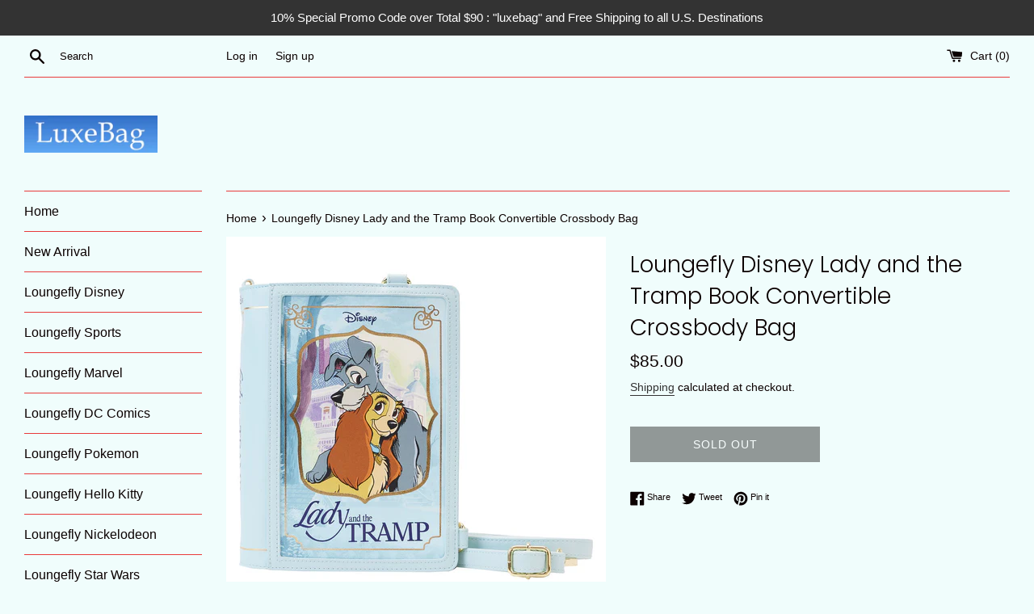

--- FILE ---
content_type: text/html; charset=utf-8
request_url: https://luxebag.com/products/loungefly-disney-lady-and-the-tramp-book-convertible-crossbody-bag
body_size: 24920
content:
<!doctype html>
<html class="supports-no-js" lang="en">
<head>
  <meta charset="utf-8">
  <meta http-equiv="X-UA-Compatible" content="IE=edge,chrome=1">
  <meta name="viewport" content="width=device-width,initial-scale=1">
  <meta name="theme-color" content="">
  <link rel="canonical" href="https://luxebag.com/products/loungefly-disney-lady-and-the-tramp-book-convertible-crossbody-bag">

  
    <link rel="shortcut icon" href="//luxebag.com/cdn/shop/files/logo_favicon_32x32.jpg?v=1614327449" type="image/png" />
  

  <title>
  Loungefly Disney Lady and the Tramp Book Convertible Crossbody Bag &ndash; LuxeBag
  </title>

  
    <meta name="description" content="Loungefly Disney Lady and the Tramp Book Convertible Crossbody Bag Celebrate a story of puppy love! The Loungefly Lady and the Tramp Book Convertible Crossbody Bag brings a charming interpretation to the animated classic. Resembling a book cover, the front of this bag features Lady and her beloved Tramp surrounded in a">
  

  <!-- /snippets/social-meta-tags.liquid -->




<meta property="og:site_name" content="LuxeBag">
<meta property="og:url" content="https://luxebag.com/products/loungefly-disney-lady-and-the-tramp-book-convertible-crossbody-bag">
<meta property="og:title" content="Loungefly Disney Lady and the Tramp Book Convertible Crossbody Bag">
<meta property="og:type" content="product">
<meta property="og:description" content="Loungefly Disney Lady and the Tramp Book Convertible Crossbody Bag Celebrate a story of puppy love! The Loungefly Lady and the Tramp Book Convertible Crossbody Bag brings a charming interpretation to the animated classic. Resembling a book cover, the front of this bag features Lady and her beloved Tramp surrounded in a">

  <meta property="og:price:amount" content="85.00">
  <meta property="og:price:currency" content="USD">

<meta property="og:image" content="http://luxebag.com/cdn/shop/products/WDTB2738-LFDISNEYLADYANDTHETRAMPCLASSICBOOKCONVERTIBLECROSSBODYBAG0881FRONT_1200x1200.jpg?v=1678294863"><meta property="og:image" content="http://luxebag.com/cdn/shop/products/WDTB2738-LFDISNEYLADYANDTHETRAMPCLASSICBOOKCONVERTIBLECROSSBODYBAG0883SIDE_1200x1200.jpg?v=1678294862"><meta property="og:image" content="http://luxebag.com/cdn/shop/products/WDTB2738-LFDISNEYLADYANDTHETRAMPCLASSICBOOKCONVERTIBLECROSSBODYBAG0884SIDE2_1200x1200.jpg?v=1678294862">
<meta property="og:image:secure_url" content="https://luxebag.com/cdn/shop/products/WDTB2738-LFDISNEYLADYANDTHETRAMPCLASSICBOOKCONVERTIBLECROSSBODYBAG0881FRONT_1200x1200.jpg?v=1678294863"><meta property="og:image:secure_url" content="https://luxebag.com/cdn/shop/products/WDTB2738-LFDISNEYLADYANDTHETRAMPCLASSICBOOKCONVERTIBLECROSSBODYBAG0883SIDE_1200x1200.jpg?v=1678294862"><meta property="og:image:secure_url" content="https://luxebag.com/cdn/shop/products/WDTB2738-LFDISNEYLADYANDTHETRAMPCLASSICBOOKCONVERTIBLECROSSBODYBAG0884SIDE2_1200x1200.jpg?v=1678294862">


<meta name="twitter:card" content="summary_large_image">
<meta name="twitter:title" content="Loungefly Disney Lady and the Tramp Book Convertible Crossbody Bag">
<meta name="twitter:description" content="Loungefly Disney Lady and the Tramp Book Convertible Crossbody Bag Celebrate a story of puppy love! The Loungefly Lady and the Tramp Book Convertible Crossbody Bag brings a charming interpretation to the animated classic. Resembling a book cover, the front of this bag features Lady and her beloved Tramp surrounded in a">


  <script>
    document.documentElement.className = document.documentElement.className.replace('supports-no-js', 'supports-js');

    var theme = {
      mapStrings: {
        addressError: "Error looking up that address",
        addressNoResults: "No results for that address",
        addressQueryLimit: "You have exceeded the Google API usage limit. Consider upgrading to a \u003ca href=\"https:\/\/developers.google.com\/maps\/premium\/usage-limits\"\u003ePremium Plan\u003c\/a\u003e.",
        authError: "There was a problem authenticating your Google Maps account."
      }
    }
  </script>

  <link href="//luxebag.com/cdn/shop/t/3/assets/theme.scss.css?v=113511465782716005671764354357" rel="stylesheet" type="text/css" media="all" />

  <script>window.performance && window.performance.mark && window.performance.mark('shopify.content_for_header.start');</script><meta name="google-site-verification" content="YIqj7a-zbvvQSe0xBL9wYTIZD37Nfw7ydIyy7klqk-c">
<meta id="shopify-digital-wallet" name="shopify-digital-wallet" content="/49720361120/digital_wallets/dialog">
<meta name="shopify-checkout-api-token" content="86ab0362561b753d4f22ade2b7343a25">
<meta id="in-context-paypal-metadata" data-shop-id="49720361120" data-venmo-supported="false" data-environment="production" data-locale="en_US" data-paypal-v4="true" data-currency="USD">
<link rel="alternate" type="application/json+oembed" href="https://luxebag.com/products/loungefly-disney-lady-and-the-tramp-book-convertible-crossbody-bag.oembed">
<script async="async" src="/checkouts/internal/preloads.js?locale=en-US"></script>
<link rel="preconnect" href="https://shop.app" crossorigin="anonymous">
<script async="async" src="https://shop.app/checkouts/internal/preloads.js?locale=en-US&shop_id=49720361120" crossorigin="anonymous"></script>
<script id="apple-pay-shop-capabilities" type="application/json">{"shopId":49720361120,"countryCode":"US","currencyCode":"USD","merchantCapabilities":["supports3DS"],"merchantId":"gid:\/\/shopify\/Shop\/49720361120","merchantName":"LuxeBag","requiredBillingContactFields":["postalAddress","email","phone"],"requiredShippingContactFields":["postalAddress","email","phone"],"shippingType":"shipping","supportedNetworks":["visa","masterCard","amex","discover","elo","jcb"],"total":{"type":"pending","label":"LuxeBag","amount":"1.00"},"shopifyPaymentsEnabled":true,"supportsSubscriptions":true}</script>
<script id="shopify-features" type="application/json">{"accessToken":"86ab0362561b753d4f22ade2b7343a25","betas":["rich-media-storefront-analytics"],"domain":"luxebag.com","predictiveSearch":true,"shopId":49720361120,"locale":"en"}</script>
<script>var Shopify = Shopify || {};
Shopify.shop = "luxebagstore.myshopify.com";
Shopify.locale = "en";
Shopify.currency = {"active":"USD","rate":"1.0"};
Shopify.country = "US";
Shopify.theme = {"name":"Home Page","id":113866375328,"schema_name":"Simple","schema_version":"12.0.3","theme_store_id":578,"role":"main"};
Shopify.theme.handle = "null";
Shopify.theme.style = {"id":null,"handle":null};
Shopify.cdnHost = "luxebag.com/cdn";
Shopify.routes = Shopify.routes || {};
Shopify.routes.root = "/";</script>
<script type="module">!function(o){(o.Shopify=o.Shopify||{}).modules=!0}(window);</script>
<script>!function(o){function n(){var o=[];function n(){o.push(Array.prototype.slice.apply(arguments))}return n.q=o,n}var t=o.Shopify=o.Shopify||{};t.loadFeatures=n(),t.autoloadFeatures=n()}(window);</script>
<script>
  window.ShopifyPay = window.ShopifyPay || {};
  window.ShopifyPay.apiHost = "shop.app\/pay";
  window.ShopifyPay.redirectState = null;
</script>
<script id="shop-js-analytics" type="application/json">{"pageType":"product"}</script>
<script defer="defer" async type="module" src="//luxebag.com/cdn/shopifycloud/shop-js/modules/v2/client.init-shop-cart-sync_BApSsMSl.en.esm.js"></script>
<script defer="defer" async type="module" src="//luxebag.com/cdn/shopifycloud/shop-js/modules/v2/chunk.common_CBoos6YZ.esm.js"></script>
<script type="module">
  await import("//luxebag.com/cdn/shopifycloud/shop-js/modules/v2/client.init-shop-cart-sync_BApSsMSl.en.esm.js");
await import("//luxebag.com/cdn/shopifycloud/shop-js/modules/v2/chunk.common_CBoos6YZ.esm.js");

  window.Shopify.SignInWithShop?.initShopCartSync?.({"fedCMEnabled":true,"windoidEnabled":true});

</script>
<script>
  window.Shopify = window.Shopify || {};
  if (!window.Shopify.featureAssets) window.Shopify.featureAssets = {};
  window.Shopify.featureAssets['shop-js'] = {"shop-cart-sync":["modules/v2/client.shop-cart-sync_DJczDl9f.en.esm.js","modules/v2/chunk.common_CBoos6YZ.esm.js"],"init-fed-cm":["modules/v2/client.init-fed-cm_BzwGC0Wi.en.esm.js","modules/v2/chunk.common_CBoos6YZ.esm.js"],"init-windoid":["modules/v2/client.init-windoid_BS26ThXS.en.esm.js","modules/v2/chunk.common_CBoos6YZ.esm.js"],"shop-cash-offers":["modules/v2/client.shop-cash-offers_DthCPNIO.en.esm.js","modules/v2/chunk.common_CBoos6YZ.esm.js","modules/v2/chunk.modal_Bu1hFZFC.esm.js"],"shop-button":["modules/v2/client.shop-button_D_JX508o.en.esm.js","modules/v2/chunk.common_CBoos6YZ.esm.js"],"init-shop-email-lookup-coordinator":["modules/v2/client.init-shop-email-lookup-coordinator_DFwWcvrS.en.esm.js","modules/v2/chunk.common_CBoos6YZ.esm.js"],"shop-toast-manager":["modules/v2/client.shop-toast-manager_tEhgP2F9.en.esm.js","modules/v2/chunk.common_CBoos6YZ.esm.js"],"shop-login-button":["modules/v2/client.shop-login-button_DwLgFT0K.en.esm.js","modules/v2/chunk.common_CBoos6YZ.esm.js","modules/v2/chunk.modal_Bu1hFZFC.esm.js"],"avatar":["modules/v2/client.avatar_BTnouDA3.en.esm.js"],"init-shop-cart-sync":["modules/v2/client.init-shop-cart-sync_BApSsMSl.en.esm.js","modules/v2/chunk.common_CBoos6YZ.esm.js"],"pay-button":["modules/v2/client.pay-button_BuNmcIr_.en.esm.js","modules/v2/chunk.common_CBoos6YZ.esm.js"],"init-shop-for-new-customer-accounts":["modules/v2/client.init-shop-for-new-customer-accounts_DrjXSI53.en.esm.js","modules/v2/client.shop-login-button_DwLgFT0K.en.esm.js","modules/v2/chunk.common_CBoos6YZ.esm.js","modules/v2/chunk.modal_Bu1hFZFC.esm.js"],"init-customer-accounts-sign-up":["modules/v2/client.init-customer-accounts-sign-up_TlVCiykN.en.esm.js","modules/v2/client.shop-login-button_DwLgFT0K.en.esm.js","modules/v2/chunk.common_CBoos6YZ.esm.js","modules/v2/chunk.modal_Bu1hFZFC.esm.js"],"shop-follow-button":["modules/v2/client.shop-follow-button_C5D3XtBb.en.esm.js","modules/v2/chunk.common_CBoos6YZ.esm.js","modules/v2/chunk.modal_Bu1hFZFC.esm.js"],"checkout-modal":["modules/v2/client.checkout-modal_8TC_1FUY.en.esm.js","modules/v2/chunk.common_CBoos6YZ.esm.js","modules/v2/chunk.modal_Bu1hFZFC.esm.js"],"init-customer-accounts":["modules/v2/client.init-customer-accounts_C0Oh2ljF.en.esm.js","modules/v2/client.shop-login-button_DwLgFT0K.en.esm.js","modules/v2/chunk.common_CBoos6YZ.esm.js","modules/v2/chunk.modal_Bu1hFZFC.esm.js"],"lead-capture":["modules/v2/client.lead-capture_Cq0gfm7I.en.esm.js","modules/v2/chunk.common_CBoos6YZ.esm.js","modules/v2/chunk.modal_Bu1hFZFC.esm.js"],"shop-login":["modules/v2/client.shop-login_BmtnoEUo.en.esm.js","modules/v2/chunk.common_CBoos6YZ.esm.js","modules/v2/chunk.modal_Bu1hFZFC.esm.js"],"payment-terms":["modules/v2/client.payment-terms_BHOWV7U_.en.esm.js","modules/v2/chunk.common_CBoos6YZ.esm.js","modules/v2/chunk.modal_Bu1hFZFC.esm.js"]};
</script>
<script>(function() {
  var isLoaded = false;
  function asyncLoad() {
    if (isLoaded) return;
    isLoaded = true;
    var urls = ["\/\/cdn.shopify.com\/proxy\/ec18b95789e52d92cd304026f3b85765be8e40e3cb2ea5e47a57ccedd8e17302\/bingshoppingtool-t2app-prod.trafficmanager.net\/uet\/tracking_script?shop=luxebagstore.myshopify.com\u0026sp-cache-control=cHVibGljLCBtYXgtYWdlPTkwMA"];
    for (var i = 0; i < urls.length; i++) {
      var s = document.createElement('script');
      s.type = 'text/javascript';
      s.async = true;
      s.src = urls[i];
      var x = document.getElementsByTagName('script')[0];
      x.parentNode.insertBefore(s, x);
    }
  };
  if(window.attachEvent) {
    window.attachEvent('onload', asyncLoad);
  } else {
    window.addEventListener('load', asyncLoad, false);
  }
})();</script>
<script id="__st">var __st={"a":49720361120,"offset":-28800,"reqid":"312bdbe4-44dc-4c34-be98-3faadbc9f792-1768901668","pageurl":"luxebag.com\/products\/loungefly-disney-lady-and-the-tramp-book-convertible-crossbody-bag","u":"727586f44f0c","p":"product","rtyp":"product","rid":8006745358590};</script>
<script>window.ShopifyPaypalV4VisibilityTracking = true;</script>
<script id="captcha-bootstrap">!function(){'use strict';const t='contact',e='account',n='new_comment',o=[[t,t],['blogs',n],['comments',n],[t,'customer']],c=[[e,'customer_login'],[e,'guest_login'],[e,'recover_customer_password'],[e,'create_customer']],r=t=>t.map((([t,e])=>`form[action*='/${t}']:not([data-nocaptcha='true']) input[name='form_type'][value='${e}']`)).join(','),a=t=>()=>t?[...document.querySelectorAll(t)].map((t=>t.form)):[];function s(){const t=[...o],e=r(t);return a(e)}const i='password',u='form_key',d=['recaptcha-v3-token','g-recaptcha-response','h-captcha-response',i],f=()=>{try{return window.sessionStorage}catch{return}},m='__shopify_v',_=t=>t.elements[u];function p(t,e,n=!1){try{const o=window.sessionStorage,c=JSON.parse(o.getItem(e)),{data:r}=function(t){const{data:e,action:n}=t;return t[m]||n?{data:e,action:n}:{data:t,action:n}}(c);for(const[e,n]of Object.entries(r))t.elements[e]&&(t.elements[e].value=n);n&&o.removeItem(e)}catch(o){console.error('form repopulation failed',{error:o})}}const l='form_type',E='cptcha';function T(t){t.dataset[E]=!0}const w=window,h=w.document,L='Shopify',v='ce_forms',y='captcha';let A=!1;((t,e)=>{const n=(g='f06e6c50-85a8-45c8-87d0-21a2b65856fe',I='https://cdn.shopify.com/shopifycloud/storefront-forms-hcaptcha/ce_storefront_forms_captcha_hcaptcha.v1.5.2.iife.js',D={infoText:'Protected by hCaptcha',privacyText:'Privacy',termsText:'Terms'},(t,e,n)=>{const o=w[L][v],c=o.bindForm;if(c)return c(t,g,e,D).then(n);var r;o.q.push([[t,g,e,D],n]),r=I,A||(h.body.append(Object.assign(h.createElement('script'),{id:'captcha-provider',async:!0,src:r})),A=!0)});var g,I,D;w[L]=w[L]||{},w[L][v]=w[L][v]||{},w[L][v].q=[],w[L][y]=w[L][y]||{},w[L][y].protect=function(t,e){n(t,void 0,e),T(t)},Object.freeze(w[L][y]),function(t,e,n,w,h,L){const[v,y,A,g]=function(t,e,n){const i=e?o:[],u=t?c:[],d=[...i,...u],f=r(d),m=r(i),_=r(d.filter((([t,e])=>n.includes(e))));return[a(f),a(m),a(_),s()]}(w,h,L),I=t=>{const e=t.target;return e instanceof HTMLFormElement?e:e&&e.form},D=t=>v().includes(t);t.addEventListener('submit',(t=>{const e=I(t);if(!e)return;const n=D(e)&&!e.dataset.hcaptchaBound&&!e.dataset.recaptchaBound,o=_(e),c=g().includes(e)&&(!o||!o.value);(n||c)&&t.preventDefault(),c&&!n&&(function(t){try{if(!f())return;!function(t){const e=f();if(!e)return;const n=_(t);if(!n)return;const o=n.value;o&&e.removeItem(o)}(t);const e=Array.from(Array(32),(()=>Math.random().toString(36)[2])).join('');!function(t,e){_(t)||t.append(Object.assign(document.createElement('input'),{type:'hidden',name:u})),t.elements[u].value=e}(t,e),function(t,e){const n=f();if(!n)return;const o=[...t.querySelectorAll(`input[type='${i}']`)].map((({name:t})=>t)),c=[...d,...o],r={};for(const[a,s]of new FormData(t).entries())c.includes(a)||(r[a]=s);n.setItem(e,JSON.stringify({[m]:1,action:t.action,data:r}))}(t,e)}catch(e){console.error('failed to persist form',e)}}(e),e.submit())}));const S=(t,e)=>{t&&!t.dataset[E]&&(n(t,e.some((e=>e===t))),T(t))};for(const o of['focusin','change'])t.addEventListener(o,(t=>{const e=I(t);D(e)&&S(e,y())}));const B=e.get('form_key'),M=e.get(l),P=B&&M;t.addEventListener('DOMContentLoaded',(()=>{const t=y();if(P)for(const e of t)e.elements[l].value===M&&p(e,B);[...new Set([...A(),...v().filter((t=>'true'===t.dataset.shopifyCaptcha))])].forEach((e=>S(e,t)))}))}(h,new URLSearchParams(w.location.search),n,t,e,['guest_login'])})(!0,!0)}();</script>
<script integrity="sha256-4kQ18oKyAcykRKYeNunJcIwy7WH5gtpwJnB7kiuLZ1E=" data-source-attribution="shopify.loadfeatures" defer="defer" src="//luxebag.com/cdn/shopifycloud/storefront/assets/storefront/load_feature-a0a9edcb.js" crossorigin="anonymous"></script>
<script crossorigin="anonymous" defer="defer" src="//luxebag.com/cdn/shopifycloud/storefront/assets/shopify_pay/storefront-65b4c6d7.js?v=20250812"></script>
<script data-source-attribution="shopify.dynamic_checkout.dynamic.init">var Shopify=Shopify||{};Shopify.PaymentButton=Shopify.PaymentButton||{isStorefrontPortableWallets:!0,init:function(){window.Shopify.PaymentButton.init=function(){};var t=document.createElement("script");t.src="https://luxebag.com/cdn/shopifycloud/portable-wallets/latest/portable-wallets.en.js",t.type="module",document.head.appendChild(t)}};
</script>
<script data-source-attribution="shopify.dynamic_checkout.buyer_consent">
  function portableWalletsHideBuyerConsent(e){var t=document.getElementById("shopify-buyer-consent"),n=document.getElementById("shopify-subscription-policy-button");t&&n&&(t.classList.add("hidden"),t.setAttribute("aria-hidden","true"),n.removeEventListener("click",e))}function portableWalletsShowBuyerConsent(e){var t=document.getElementById("shopify-buyer-consent"),n=document.getElementById("shopify-subscription-policy-button");t&&n&&(t.classList.remove("hidden"),t.removeAttribute("aria-hidden"),n.addEventListener("click",e))}window.Shopify?.PaymentButton&&(window.Shopify.PaymentButton.hideBuyerConsent=portableWalletsHideBuyerConsent,window.Shopify.PaymentButton.showBuyerConsent=portableWalletsShowBuyerConsent);
</script>
<script>
  function portableWalletsCleanup(e){e&&e.src&&console.error("Failed to load portable wallets script "+e.src);var t=document.querySelectorAll("shopify-accelerated-checkout .shopify-payment-button__skeleton, shopify-accelerated-checkout-cart .wallet-cart-button__skeleton"),e=document.getElementById("shopify-buyer-consent");for(let e=0;e<t.length;e++)t[e].remove();e&&e.remove()}function portableWalletsNotLoadedAsModule(e){e instanceof ErrorEvent&&"string"==typeof e.message&&e.message.includes("import.meta")&&"string"==typeof e.filename&&e.filename.includes("portable-wallets")&&(window.removeEventListener("error",portableWalletsNotLoadedAsModule),window.Shopify.PaymentButton.failedToLoad=e,"loading"===document.readyState?document.addEventListener("DOMContentLoaded",window.Shopify.PaymentButton.init):window.Shopify.PaymentButton.init())}window.addEventListener("error",portableWalletsNotLoadedAsModule);
</script>

<script type="module" src="https://luxebag.com/cdn/shopifycloud/portable-wallets/latest/portable-wallets.en.js" onError="portableWalletsCleanup(this)" crossorigin="anonymous"></script>
<script nomodule>
  document.addEventListener("DOMContentLoaded", portableWalletsCleanup);
</script>

<link id="shopify-accelerated-checkout-styles" rel="stylesheet" media="screen" href="https://luxebag.com/cdn/shopifycloud/portable-wallets/latest/accelerated-checkout-backwards-compat.css" crossorigin="anonymous">
<style id="shopify-accelerated-checkout-cart">
        #shopify-buyer-consent {
  margin-top: 1em;
  display: inline-block;
  width: 100%;
}

#shopify-buyer-consent.hidden {
  display: none;
}

#shopify-subscription-policy-button {
  background: none;
  border: none;
  padding: 0;
  text-decoration: underline;
  font-size: inherit;
  cursor: pointer;
}

#shopify-subscription-policy-button::before {
  box-shadow: none;
}

      </style>

<script>window.performance && window.performance.mark && window.performance.mark('shopify.content_for_header.end');</script>

  <script src="//luxebag.com/cdn/shop/t/3/assets/jquery-1.11.0.min.js?v=32460426840832490021602122576" type="text/javascript"></script>
  <script src="//luxebag.com/cdn/shop/t/3/assets/modernizr.min.js?v=44044439420609591321602122576" type="text/javascript"></script>

  <script src="//luxebag.com/cdn/shop/t/3/assets/lazysizes.min.js?v=155223123402716617051602122576" async="async"></script>

  
  
  <!-- Global site tag (gtag.js) - Google Analytics -->
<script async src="https://www.googletagmanager.com/gtag/js?id=UA-180337265-1">
</script>
<script>
  window.dataLayer = window.dataLayer || [];
  function gtag(){dataLayer.push(arguments);}
  gtag('js', new Date());

  gtag('config', 'UA-180337265-1');
</script>
  
  <meta name="google-site-verification" content="YIqj7a-zbvvQSe0xBL9wYTIZD37Nfw7ydIyy7klqk-c" />
  
  
<link href="https://monorail-edge.shopifysvc.com" rel="dns-prefetch">
<script>(function(){if ("sendBeacon" in navigator && "performance" in window) {try {var session_token_from_headers = performance.getEntriesByType('navigation')[0].serverTiming.find(x => x.name == '_s').description;} catch {var session_token_from_headers = undefined;}var session_cookie_matches = document.cookie.match(/_shopify_s=([^;]*)/);var session_token_from_cookie = session_cookie_matches && session_cookie_matches.length === 2 ? session_cookie_matches[1] : "";var session_token = session_token_from_headers || session_token_from_cookie || "";function handle_abandonment_event(e) {var entries = performance.getEntries().filter(function(entry) {return /monorail-edge.shopifysvc.com/.test(entry.name);});if (!window.abandonment_tracked && entries.length === 0) {window.abandonment_tracked = true;var currentMs = Date.now();var navigation_start = performance.timing.navigationStart;var payload = {shop_id: 49720361120,url: window.location.href,navigation_start,duration: currentMs - navigation_start,session_token,page_type: "product"};window.navigator.sendBeacon("https://monorail-edge.shopifysvc.com/v1/produce", JSON.stringify({schema_id: "online_store_buyer_site_abandonment/1.1",payload: payload,metadata: {event_created_at_ms: currentMs,event_sent_at_ms: currentMs}}));}}window.addEventListener('pagehide', handle_abandonment_event);}}());</script>
<script id="web-pixels-manager-setup">(function e(e,d,r,n,o){if(void 0===o&&(o={}),!Boolean(null===(a=null===(i=window.Shopify)||void 0===i?void 0:i.analytics)||void 0===a?void 0:a.replayQueue)){var i,a;window.Shopify=window.Shopify||{};var t=window.Shopify;t.analytics=t.analytics||{};var s=t.analytics;s.replayQueue=[],s.publish=function(e,d,r){return s.replayQueue.push([e,d,r]),!0};try{self.performance.mark("wpm:start")}catch(e){}var l=function(){var e={modern:/Edge?\/(1{2}[4-9]|1[2-9]\d|[2-9]\d{2}|\d{4,})\.\d+(\.\d+|)|Firefox\/(1{2}[4-9]|1[2-9]\d|[2-9]\d{2}|\d{4,})\.\d+(\.\d+|)|Chrom(ium|e)\/(9{2}|\d{3,})\.\d+(\.\d+|)|(Maci|X1{2}).+ Version\/(15\.\d+|(1[6-9]|[2-9]\d|\d{3,})\.\d+)([,.]\d+|)( \(\w+\)|)( Mobile\/\w+|) Safari\/|Chrome.+OPR\/(9{2}|\d{3,})\.\d+\.\d+|(CPU[ +]OS|iPhone[ +]OS|CPU[ +]iPhone|CPU IPhone OS|CPU iPad OS)[ +]+(15[._]\d+|(1[6-9]|[2-9]\d|\d{3,})[._]\d+)([._]\d+|)|Android:?[ /-](13[3-9]|1[4-9]\d|[2-9]\d{2}|\d{4,})(\.\d+|)(\.\d+|)|Android.+Firefox\/(13[5-9]|1[4-9]\d|[2-9]\d{2}|\d{4,})\.\d+(\.\d+|)|Android.+Chrom(ium|e)\/(13[3-9]|1[4-9]\d|[2-9]\d{2}|\d{4,})\.\d+(\.\d+|)|SamsungBrowser\/([2-9]\d|\d{3,})\.\d+/,legacy:/Edge?\/(1[6-9]|[2-9]\d|\d{3,})\.\d+(\.\d+|)|Firefox\/(5[4-9]|[6-9]\d|\d{3,})\.\d+(\.\d+|)|Chrom(ium|e)\/(5[1-9]|[6-9]\d|\d{3,})\.\d+(\.\d+|)([\d.]+$|.*Safari\/(?![\d.]+ Edge\/[\d.]+$))|(Maci|X1{2}).+ Version\/(10\.\d+|(1[1-9]|[2-9]\d|\d{3,})\.\d+)([,.]\d+|)( \(\w+\)|)( Mobile\/\w+|) Safari\/|Chrome.+OPR\/(3[89]|[4-9]\d|\d{3,})\.\d+\.\d+|(CPU[ +]OS|iPhone[ +]OS|CPU[ +]iPhone|CPU IPhone OS|CPU iPad OS)[ +]+(10[._]\d+|(1[1-9]|[2-9]\d|\d{3,})[._]\d+)([._]\d+|)|Android:?[ /-](13[3-9]|1[4-9]\d|[2-9]\d{2}|\d{4,})(\.\d+|)(\.\d+|)|Mobile Safari.+OPR\/([89]\d|\d{3,})\.\d+\.\d+|Android.+Firefox\/(13[5-9]|1[4-9]\d|[2-9]\d{2}|\d{4,})\.\d+(\.\d+|)|Android.+Chrom(ium|e)\/(13[3-9]|1[4-9]\d|[2-9]\d{2}|\d{4,})\.\d+(\.\d+|)|Android.+(UC? ?Browser|UCWEB|U3)[ /]?(15\.([5-9]|\d{2,})|(1[6-9]|[2-9]\d|\d{3,})\.\d+)\.\d+|SamsungBrowser\/(5\.\d+|([6-9]|\d{2,})\.\d+)|Android.+MQ{2}Browser\/(14(\.(9|\d{2,})|)|(1[5-9]|[2-9]\d|\d{3,})(\.\d+|))(\.\d+|)|K[Aa][Ii]OS\/(3\.\d+|([4-9]|\d{2,})\.\d+)(\.\d+|)/},d=e.modern,r=e.legacy,n=navigator.userAgent;return n.match(d)?"modern":n.match(r)?"legacy":"unknown"}(),u="modern"===l?"modern":"legacy",c=(null!=n?n:{modern:"",legacy:""})[u],f=function(e){return[e.baseUrl,"/wpm","/b",e.hashVersion,"modern"===e.buildTarget?"m":"l",".js"].join("")}({baseUrl:d,hashVersion:r,buildTarget:u}),m=function(e){var d=e.version,r=e.bundleTarget,n=e.surface,o=e.pageUrl,i=e.monorailEndpoint;return{emit:function(e){var a=e.status,t=e.errorMsg,s=(new Date).getTime(),l=JSON.stringify({metadata:{event_sent_at_ms:s},events:[{schema_id:"web_pixels_manager_load/3.1",payload:{version:d,bundle_target:r,page_url:o,status:a,surface:n,error_msg:t},metadata:{event_created_at_ms:s}}]});if(!i)return console&&console.warn&&console.warn("[Web Pixels Manager] No Monorail endpoint provided, skipping logging."),!1;try{return self.navigator.sendBeacon.bind(self.navigator)(i,l)}catch(e){}var u=new XMLHttpRequest;try{return u.open("POST",i,!0),u.setRequestHeader("Content-Type","text/plain"),u.send(l),!0}catch(e){return console&&console.warn&&console.warn("[Web Pixels Manager] Got an unhandled error while logging to Monorail."),!1}}}}({version:r,bundleTarget:l,surface:e.surface,pageUrl:self.location.href,monorailEndpoint:e.monorailEndpoint});try{o.browserTarget=l,function(e){var d=e.src,r=e.async,n=void 0===r||r,o=e.onload,i=e.onerror,a=e.sri,t=e.scriptDataAttributes,s=void 0===t?{}:t,l=document.createElement("script"),u=document.querySelector("head"),c=document.querySelector("body");if(l.async=n,l.src=d,a&&(l.integrity=a,l.crossOrigin="anonymous"),s)for(var f in s)if(Object.prototype.hasOwnProperty.call(s,f))try{l.dataset[f]=s[f]}catch(e){}if(o&&l.addEventListener("load",o),i&&l.addEventListener("error",i),u)u.appendChild(l);else{if(!c)throw new Error("Did not find a head or body element to append the script");c.appendChild(l)}}({src:f,async:!0,onload:function(){if(!function(){var e,d;return Boolean(null===(d=null===(e=window.Shopify)||void 0===e?void 0:e.analytics)||void 0===d?void 0:d.initialized)}()){var d=window.webPixelsManager.init(e)||void 0;if(d){var r=window.Shopify.analytics;r.replayQueue.forEach((function(e){var r=e[0],n=e[1],o=e[2];d.publishCustomEvent(r,n,o)})),r.replayQueue=[],r.publish=d.publishCustomEvent,r.visitor=d.visitor,r.initialized=!0}}},onerror:function(){return m.emit({status:"failed",errorMsg:"".concat(f," has failed to load")})},sri:function(e){var d=/^sha384-[A-Za-z0-9+/=]+$/;return"string"==typeof e&&d.test(e)}(c)?c:"",scriptDataAttributes:o}),m.emit({status:"loading"})}catch(e){m.emit({status:"failed",errorMsg:(null==e?void 0:e.message)||"Unknown error"})}}})({shopId: 49720361120,storefrontBaseUrl: "https://luxebag.com",extensionsBaseUrl: "https://extensions.shopifycdn.com/cdn/shopifycloud/web-pixels-manager",monorailEndpoint: "https://monorail-edge.shopifysvc.com/unstable/produce_batch",surface: "storefront-renderer",enabledBetaFlags: ["2dca8a86"],webPixelsConfigList: [{"id":"1543110910","configuration":"{\"ti\":\"211011006\",\"endpoint\":\"https:\/\/bat.bing.com\/action\/0\"}","eventPayloadVersion":"v1","runtimeContext":"STRICT","scriptVersion":"5ee93563fe31b11d2d65e2f09a5229dc","type":"APP","apiClientId":2997493,"privacyPurposes":["ANALYTICS","MARKETING","SALE_OF_DATA"],"dataSharingAdjustments":{"protectedCustomerApprovalScopes":["read_customer_personal_data"]}},{"id":"474644734","configuration":"{\"config\":\"{\\\"pixel_id\\\":\\\"AW-577818151\\\",\\\"target_country\\\":\\\"US\\\",\\\"gtag_events\\\":[{\\\"type\\\":\\\"search\\\",\\\"action_label\\\":\\\"AW-577818151\\\/MtHuCPH1iOYBEKecw5MC\\\"},{\\\"type\\\":\\\"begin_checkout\\\",\\\"action_label\\\":\\\"AW-577818151\\\/nNNYCND1iOYBEKecw5MC\\\"},{\\\"type\\\":\\\"view_item\\\",\\\"action_label\\\":[\\\"AW-577818151\\\/Xgi6CMr1iOYBEKecw5MC\\\",\\\"MC-Y5KZ1W34ZS\\\"]},{\\\"type\\\":\\\"purchase\\\",\\\"action_label\\\":[\\\"AW-577818151\\\/UY7CCM_0iOYBEKecw5MC\\\",\\\"MC-Y5KZ1W34ZS\\\"]},{\\\"type\\\":\\\"page_view\\\",\\\"action_label\\\":[\\\"AW-577818151\\\/4KwICMz0iOYBEKecw5MC\\\",\\\"MC-Y5KZ1W34ZS\\\"]},{\\\"type\\\":\\\"add_payment_info\\\",\\\"action_label\\\":\\\"AW-577818151\\\/gTeDCPT1iOYBEKecw5MC\\\"},{\\\"type\\\":\\\"add_to_cart\\\",\\\"action_label\\\":\\\"AW-577818151\\\/TfwbCM31iOYBEKecw5MC\\\"}],\\\"enable_monitoring_mode\\\":false}\"}","eventPayloadVersion":"v1","runtimeContext":"OPEN","scriptVersion":"b2a88bafab3e21179ed38636efcd8a93","type":"APP","apiClientId":1780363,"privacyPurposes":[],"dataSharingAdjustments":{"protectedCustomerApprovalScopes":["read_customer_address","read_customer_email","read_customer_name","read_customer_personal_data","read_customer_phone"]}},{"id":"shopify-app-pixel","configuration":"{}","eventPayloadVersion":"v1","runtimeContext":"STRICT","scriptVersion":"0450","apiClientId":"shopify-pixel","type":"APP","privacyPurposes":["ANALYTICS","MARKETING"]},{"id":"shopify-custom-pixel","eventPayloadVersion":"v1","runtimeContext":"LAX","scriptVersion":"0450","apiClientId":"shopify-pixel","type":"CUSTOM","privacyPurposes":["ANALYTICS","MARKETING"]}],isMerchantRequest: false,initData: {"shop":{"name":"LuxeBag","paymentSettings":{"currencyCode":"USD"},"myshopifyDomain":"luxebagstore.myshopify.com","countryCode":"US","storefrontUrl":"https:\/\/luxebag.com"},"customer":null,"cart":null,"checkout":null,"productVariants":[{"price":{"amount":85.0,"currencyCode":"USD"},"product":{"title":"Loungefly Disney Lady and the Tramp Book Convertible Crossbody Bag","vendor":"Loungefly","id":"8006745358590","untranslatedTitle":"Loungefly Disney Lady and the Tramp Book Convertible Crossbody Bag","url":"\/products\/loungefly-disney-lady-and-the-tramp-book-convertible-crossbody-bag","type":"cross body bag"},"id":"43911324467454","image":{"src":"\/\/luxebag.com\/cdn\/shop\/products\/WDTB2738-LFDISNEYLADYANDTHETRAMPCLASSICBOOKCONVERTIBLECROSSBODYBAG0881FRONT.jpg?v=1678294863"},"sku":"LFWDTB2738","title":"Default Title","untranslatedTitle":"Default Title"}],"purchasingCompany":null},},"https://luxebag.com/cdn","fcfee988w5aeb613cpc8e4bc33m6693e112",{"modern":"","legacy":""},{"shopId":"49720361120","storefrontBaseUrl":"https:\/\/luxebag.com","extensionBaseUrl":"https:\/\/extensions.shopifycdn.com\/cdn\/shopifycloud\/web-pixels-manager","surface":"storefront-renderer","enabledBetaFlags":"[\"2dca8a86\"]","isMerchantRequest":"false","hashVersion":"fcfee988w5aeb613cpc8e4bc33m6693e112","publish":"custom","events":"[[\"page_viewed\",{}],[\"product_viewed\",{\"productVariant\":{\"price\":{\"amount\":85.0,\"currencyCode\":\"USD\"},\"product\":{\"title\":\"Loungefly Disney Lady and the Tramp Book Convertible Crossbody Bag\",\"vendor\":\"Loungefly\",\"id\":\"8006745358590\",\"untranslatedTitle\":\"Loungefly Disney Lady and the Tramp Book Convertible Crossbody Bag\",\"url\":\"\/products\/loungefly-disney-lady-and-the-tramp-book-convertible-crossbody-bag\",\"type\":\"cross body bag\"},\"id\":\"43911324467454\",\"image\":{\"src\":\"\/\/luxebag.com\/cdn\/shop\/products\/WDTB2738-LFDISNEYLADYANDTHETRAMPCLASSICBOOKCONVERTIBLECROSSBODYBAG0881FRONT.jpg?v=1678294863\"},\"sku\":\"LFWDTB2738\",\"title\":\"Default Title\",\"untranslatedTitle\":\"Default Title\"}}]]"});</script><script>
  window.ShopifyAnalytics = window.ShopifyAnalytics || {};
  window.ShopifyAnalytics.meta = window.ShopifyAnalytics.meta || {};
  window.ShopifyAnalytics.meta.currency = 'USD';
  var meta = {"product":{"id":8006745358590,"gid":"gid:\/\/shopify\/Product\/8006745358590","vendor":"Loungefly","type":"cross body bag","handle":"loungefly-disney-lady-and-the-tramp-book-convertible-crossbody-bag","variants":[{"id":43911324467454,"price":8500,"name":"Loungefly Disney Lady and the Tramp Book Convertible Crossbody Bag","public_title":null,"sku":"LFWDTB2738"}],"remote":false},"page":{"pageType":"product","resourceType":"product","resourceId":8006745358590,"requestId":"312bdbe4-44dc-4c34-be98-3faadbc9f792-1768901668"}};
  for (var attr in meta) {
    window.ShopifyAnalytics.meta[attr] = meta[attr];
  }
</script>
<script class="analytics">
  (function () {
    var customDocumentWrite = function(content) {
      var jquery = null;

      if (window.jQuery) {
        jquery = window.jQuery;
      } else if (window.Checkout && window.Checkout.$) {
        jquery = window.Checkout.$;
      }

      if (jquery) {
        jquery('body').append(content);
      }
    };

    var hasLoggedConversion = function(token) {
      if (token) {
        return document.cookie.indexOf('loggedConversion=' + token) !== -1;
      }
      return false;
    }

    var setCookieIfConversion = function(token) {
      if (token) {
        var twoMonthsFromNow = new Date(Date.now());
        twoMonthsFromNow.setMonth(twoMonthsFromNow.getMonth() + 2);

        document.cookie = 'loggedConversion=' + token + '; expires=' + twoMonthsFromNow;
      }
    }

    var trekkie = window.ShopifyAnalytics.lib = window.trekkie = window.trekkie || [];
    if (trekkie.integrations) {
      return;
    }
    trekkie.methods = [
      'identify',
      'page',
      'ready',
      'track',
      'trackForm',
      'trackLink'
    ];
    trekkie.factory = function(method) {
      return function() {
        var args = Array.prototype.slice.call(arguments);
        args.unshift(method);
        trekkie.push(args);
        return trekkie;
      };
    };
    for (var i = 0; i < trekkie.methods.length; i++) {
      var key = trekkie.methods[i];
      trekkie[key] = trekkie.factory(key);
    }
    trekkie.load = function(config) {
      trekkie.config = config || {};
      trekkie.config.initialDocumentCookie = document.cookie;
      var first = document.getElementsByTagName('script')[0];
      var script = document.createElement('script');
      script.type = 'text/javascript';
      script.onerror = function(e) {
        var scriptFallback = document.createElement('script');
        scriptFallback.type = 'text/javascript';
        scriptFallback.onerror = function(error) {
                var Monorail = {
      produce: function produce(monorailDomain, schemaId, payload) {
        var currentMs = new Date().getTime();
        var event = {
          schema_id: schemaId,
          payload: payload,
          metadata: {
            event_created_at_ms: currentMs,
            event_sent_at_ms: currentMs
          }
        };
        return Monorail.sendRequest("https://" + monorailDomain + "/v1/produce", JSON.stringify(event));
      },
      sendRequest: function sendRequest(endpointUrl, payload) {
        // Try the sendBeacon API
        if (window && window.navigator && typeof window.navigator.sendBeacon === 'function' && typeof window.Blob === 'function' && !Monorail.isIos12()) {
          var blobData = new window.Blob([payload], {
            type: 'text/plain'
          });

          if (window.navigator.sendBeacon(endpointUrl, blobData)) {
            return true;
          } // sendBeacon was not successful

        } // XHR beacon

        var xhr = new XMLHttpRequest();

        try {
          xhr.open('POST', endpointUrl);
          xhr.setRequestHeader('Content-Type', 'text/plain');
          xhr.send(payload);
        } catch (e) {
          console.log(e);
        }

        return false;
      },
      isIos12: function isIos12() {
        return window.navigator.userAgent.lastIndexOf('iPhone; CPU iPhone OS 12_') !== -1 || window.navigator.userAgent.lastIndexOf('iPad; CPU OS 12_') !== -1;
      }
    };
    Monorail.produce('monorail-edge.shopifysvc.com',
      'trekkie_storefront_load_errors/1.1',
      {shop_id: 49720361120,
      theme_id: 113866375328,
      app_name: "storefront",
      context_url: window.location.href,
      source_url: "//luxebag.com/cdn/s/trekkie.storefront.cd680fe47e6c39ca5d5df5f0a32d569bc48c0f27.min.js"});

        };
        scriptFallback.async = true;
        scriptFallback.src = '//luxebag.com/cdn/s/trekkie.storefront.cd680fe47e6c39ca5d5df5f0a32d569bc48c0f27.min.js';
        first.parentNode.insertBefore(scriptFallback, first);
      };
      script.async = true;
      script.src = '//luxebag.com/cdn/s/trekkie.storefront.cd680fe47e6c39ca5d5df5f0a32d569bc48c0f27.min.js';
      first.parentNode.insertBefore(script, first);
    };
    trekkie.load(
      {"Trekkie":{"appName":"storefront","development":false,"defaultAttributes":{"shopId":49720361120,"isMerchantRequest":null,"themeId":113866375328,"themeCityHash":"16249653817410830524","contentLanguage":"en","currency":"USD","eventMetadataId":"e4ffb793-4ab3-4f7b-81fe-c1e7d00df9ea"},"isServerSideCookieWritingEnabled":true,"monorailRegion":"shop_domain","enabledBetaFlags":["65f19447"]},"Session Attribution":{},"S2S":{"facebookCapiEnabled":false,"source":"trekkie-storefront-renderer","apiClientId":580111}}
    );

    var loaded = false;
    trekkie.ready(function() {
      if (loaded) return;
      loaded = true;

      window.ShopifyAnalytics.lib = window.trekkie;

      var originalDocumentWrite = document.write;
      document.write = customDocumentWrite;
      try { window.ShopifyAnalytics.merchantGoogleAnalytics.call(this); } catch(error) {};
      document.write = originalDocumentWrite;

      window.ShopifyAnalytics.lib.page(null,{"pageType":"product","resourceType":"product","resourceId":8006745358590,"requestId":"312bdbe4-44dc-4c34-be98-3faadbc9f792-1768901668","shopifyEmitted":true});

      var match = window.location.pathname.match(/checkouts\/(.+)\/(thank_you|post_purchase)/)
      var token = match? match[1]: undefined;
      if (!hasLoggedConversion(token)) {
        setCookieIfConversion(token);
        window.ShopifyAnalytics.lib.track("Viewed Product",{"currency":"USD","variantId":43911324467454,"productId":8006745358590,"productGid":"gid:\/\/shopify\/Product\/8006745358590","name":"Loungefly Disney Lady and the Tramp Book Convertible Crossbody Bag","price":"85.00","sku":"LFWDTB2738","brand":"Loungefly","variant":null,"category":"cross body bag","nonInteraction":true,"remote":false},undefined,undefined,{"shopifyEmitted":true});
      window.ShopifyAnalytics.lib.track("monorail:\/\/trekkie_storefront_viewed_product\/1.1",{"currency":"USD","variantId":43911324467454,"productId":8006745358590,"productGid":"gid:\/\/shopify\/Product\/8006745358590","name":"Loungefly Disney Lady and the Tramp Book Convertible Crossbody Bag","price":"85.00","sku":"LFWDTB2738","brand":"Loungefly","variant":null,"category":"cross body bag","nonInteraction":true,"remote":false,"referer":"https:\/\/luxebag.com\/products\/loungefly-disney-lady-and-the-tramp-book-convertible-crossbody-bag"});
      }
    });


        var eventsListenerScript = document.createElement('script');
        eventsListenerScript.async = true;
        eventsListenerScript.src = "//luxebag.com/cdn/shopifycloud/storefront/assets/shop_events_listener-3da45d37.js";
        document.getElementsByTagName('head')[0].appendChild(eventsListenerScript);

})();</script>
<script
  defer
  src="https://luxebag.com/cdn/shopifycloud/perf-kit/shopify-perf-kit-3.0.4.min.js"
  data-application="storefront-renderer"
  data-shop-id="49720361120"
  data-render-region="gcp-us-central1"
  data-page-type="product"
  data-theme-instance-id="113866375328"
  data-theme-name="Simple"
  data-theme-version="12.0.3"
  data-monorail-region="shop_domain"
  data-resource-timing-sampling-rate="10"
  data-shs="true"
  data-shs-beacon="true"
  data-shs-export-with-fetch="true"
  data-shs-logs-sample-rate="1"
  data-shs-beacon-endpoint="https://luxebag.com/api/collect"
></script>
</head>

<body id="loungefly-disney-lady-and-the-tramp-book-convertible-crossbody-bag" class="template-product">

  <a class="in-page-link visually-hidden skip-link" href="#MainContent">Skip to content</a>

  <div id="shopify-section-header" class="shopify-section">

  <style>
    .site-header__logo {
      width: 165px;
    }
    #HeaderLogoWrapper {
      max-width: 165px !important;
    }
  </style>
  <style>
    .announcement-bar--link:hover {
      

      
        background-color: #3d3d3d;
      
    }
  </style>

  
    <div class="announcement-bar">
  

    <p class="announcement-bar__message site-wrapper">10% Special Promo Code over Total $90 : &quot;luxebag&quot; and Free Shipping to all U.S. Destinations</p>

  
    </div>
  


<div class="site-wrapper">
  <div class="top-bar grid">

    <div class="grid__item medium-up--one-fifth small--one-half">
      <div class="top-bar__search">
        <a href="/search" class="medium-up--hide">
          <svg aria-hidden="true" focusable="false" role="presentation" class="icon icon-search" viewBox="0 0 20 20"><path fill="#444" d="M18.64 17.02l-5.31-5.31c.81-1.08 1.26-2.43 1.26-3.87C14.5 4.06 11.44 1 7.75 1S1 4.06 1 7.75s3.06 6.75 6.75 6.75c1.44 0 2.79-.45 3.87-1.26l5.31 5.31c.45.45 1.26.54 1.71.09.45-.36.45-1.17 0-1.62zM3.25 7.75c0-2.52 1.98-4.5 4.5-4.5s4.5 1.98 4.5 4.5-1.98 4.5-4.5 4.5-4.5-1.98-4.5-4.5z"/></svg>
        </a>
        <form action="/search" method="get" class="search-bar small--hide" role="search">
          
          <button type="submit" class="search-bar__submit">
            <svg aria-hidden="true" focusable="false" role="presentation" class="icon icon-search" viewBox="0 0 20 20"><path fill="#444" d="M18.64 17.02l-5.31-5.31c.81-1.08 1.26-2.43 1.26-3.87C14.5 4.06 11.44 1 7.75 1S1 4.06 1 7.75s3.06 6.75 6.75 6.75c1.44 0 2.79-.45 3.87-1.26l5.31 5.31c.45.45 1.26.54 1.71.09.45-.36.45-1.17 0-1.62zM3.25 7.75c0-2.52 1.98-4.5 4.5-4.5s4.5 1.98 4.5 4.5-1.98 4.5-4.5 4.5-4.5-1.98-4.5-4.5z"/></svg>
            <span class="icon__fallback-text">Search</span>
          </button>
          <input type="search" name="q" class="search-bar__input" value="" placeholder="Search" aria-label="Search">
        </form>
      </div>
    </div>

    
      <div class="grid__item medium-up--two-fifths small--hide">
        <span class="customer-links small--hide">
          
            <a href="/account/login" id="customer_login_link">Log in</a>
            <span class="vertical-divider"></span>
            <a href="/account/register" id="customer_register_link">Sign up</a>
          
        </span>
      </div>
    

    <div class="grid__item  medium-up--two-fifths  small--one-half text-right">
      <a href="/cart" class="site-header__cart">
        <svg aria-hidden="true" focusable="false" role="presentation" class="icon icon-cart" viewBox="0 0 20 20"><path fill="#444" d="M18.936 5.564c-.144-.175-.35-.207-.55-.207h-.003L6.774 4.286c-.272 0-.417.089-.491.18-.079.096-.16.263-.094.585l2.016 5.705c.163.407.642.673 1.068.673h8.401c.433 0 .854-.285.941-.725l.484-4.571c.045-.221-.015-.388-.163-.567z"/><path fill="#444" d="M17.107 12.5H7.659L4.98 4.117l-.362-1.059c-.138-.401-.292-.559-.695-.559H.924c-.411 0-.748.303-.748.714s.337.714.748.714h2.413l3.002 9.48c.126.38.295.52.942.52h9.825c.411 0 .748-.303.748-.714s-.336-.714-.748-.714zM10.424 16.23a1.498 1.498 0 1 1-2.997 0 1.498 1.498 0 0 1 2.997 0zM16.853 16.23a1.498 1.498 0 1 1-2.997 0 1.498 1.498 0 0 1 2.997 0z"/></svg>
        <span class="small--hide">
          Cart
          (<span id="CartCount">0</span>)
        </span>
      </a>
    </div>
  </div>

  <hr class="small--hide hr--border">

  <header class="site-header grid medium-up--grid--table" role="banner">
    <div class="grid__item small--text-center">
      <div itemscope itemtype="http://schema.org/Organization">
        

          <div id="HeaderLogoWrapper" class="supports-js">
            <a href="/" itemprop="url" style="padding-top:27.81289506953224%; display: block;">
              <img id="HeaderLogo"
                   class="lazyload"
                   src="//luxebag.com/cdn/shop/files/logo_back_1_150x150.jpg?v=1614326788"
                   data-src="//luxebag.com/cdn/shop/files/logo_back_1_{width}x.jpg?v=1614326788"
                   data-widths="[180, 360, 540, 720, 900, 1080, 1296, 1512, 1728, 2048]"
                   data-aspectratio="1.0"
                   data-sizes="auto"
                   alt="LuxeBag"
                   itemprop="logo">
            </a>
          </div>
          <noscript>
            
            <a href="/" itemprop="url">
              <img class="site-header__logo" src="//luxebag.com/cdn/shop/files/logo_back_1_165x.jpg?v=1614326788"
              srcset="//luxebag.com/cdn/shop/files/logo_back_1_165x.jpg?v=1614326788 1x, //luxebag.com/cdn/shop/files/logo_back_1_165x@2x.jpg?v=1614326788 2x"
              alt="LuxeBag"
              itemprop="logo">
            </a>
          </noscript>
          
        
      </div>
    </div>
    
  </header>
  
  
  <meta name="google-site-verification" content="YIqj7a-zbvvQSe0xBL9wYTIZD37Nfw7ydIyy7klqk-c" />
  
</div>




</div>

    

  <div class="site-wrapper">

    <div class="grid">

      <div id="shopify-section-sidebar" class="shopify-section"><div data-section-id="sidebar" data-section-type="sidebar-section">
  <nav class="grid__item small--text-center medium-up--one-fifth" role="navigation">
    <hr class="hr--small medium-up--hide">
    <button id="ToggleMobileMenu" class="mobile-menu-icon medium-up--hide" aria-haspopup="true" aria-owns="SiteNav">
      <span class="line"></span>
      <span class="line"></span>
      <span class="line"></span>
      <span class="line"></span>
      <span class="icon__fallback-text">Menu</span>
    </button>
    <div id="SiteNav" class="site-nav" role="menu">
      <ul class="list--nav">
        
          
          
            <li class="site-nav__item">
              <a href="/" class="site-nav__link">Home</a>
            </li>
          
        
          
          
            <li class="site-nav__item">
              <a href="/collections/new-arrival" class="site-nav__link">New Arrival</a>
            </li>
          
        
          
          
            <li class="site-nav__item">
              <a href="/collections/loungefly-disney" class="site-nav__link">Loungefly Disney</a>
            </li>
          
        
          
          
            <li class="site-nav__item">
              <a href="/collections/loungefly-la-dodgers" class="site-nav__link">Loungefly Sports</a>
            </li>
          
        
          
          
            <li class="site-nav__item">
              <a href="/collections/loungefly-marvel" class="site-nav__link">Loungefly Marvel</a>
            </li>
          
        
          
          
            <li class="site-nav__item">
              <a href="/collections/loungefly-dc-comics" class="site-nav__link">Loungefly DC Comics</a>
            </li>
          
        
          
          
            <li class="site-nav__item">
              <a href="/collections/loungefly-pokemon" class="site-nav__link">Loungefly Pokemon</a>
            </li>
          
        
          
          
            <li class="site-nav__item">
              <a href="/collections/loungefly-hello-kitty" class="site-nav__link">Loungefly Hello Kitty</a>
            </li>
          
        
          
          
            <li class="site-nav__item">
              <a href="/collections/loungefly-nickelodeon" class="site-nav__link">Loungefly Nickelodeon</a>
            </li>
          
        
          
          
            <li class="site-nav__item">
              <a href="/collections/loungefly-star-wars" class="site-nav__link">Loungefly Star Wars</a>
            </li>
          
        
          
          
            <li class="site-nav__item">
              <a href="/collections/loungefly-harry-potter" class="site-nav__link">Loungefly Harry Potter</a>
            </li>
          
        
          
          
            <li class="site-nav__item">
              <a href="/collections/loungefly-the-beatles" class="site-nav__link">Loungefly The Beatles</a>
            </li>
          
        
          
          
            <li class="site-nav__item">
              <a href="/collections/loungefly-other-brands" class="site-nav__link">Loungefly other brands</a>
            </li>
          
        
          
          
            

            

            <li class="site-nav--has-submenu site-nav__item">
              <button class="site-nav__link btn--link site-nav__expand" aria-expanded="false" aria-controls="Collapsible-14">
                Chala Bird Collection
                <span class="site-nav__link__text" aria-hidden="true">+</span>
              </button>
              <ul id="Collapsible-14" class="site-nav__submenu site-nav__submenu--collapsed" aria-hidden="true" style="display: none;">
                
                  
                    <li >
                      <a href="/collections/chala-blue-bird" class="site-nav__link">Blue Bird</a>
                    </li>
                  
                
              </ul>
            </li>
          
        
          
          
            

            

            <li class="site-nav--has-submenu site-nav__item">
              <button class="site-nav__link btn--link site-nav__expand" aria-expanded="false" aria-controls="Collapsible-15">
                Chala Garden Collection
                <span class="site-nav__link__text" aria-hidden="true">+</span>
              </button>
              <ul id="Collapsible-15" class="site-nav__submenu site-nav__submenu--collapsed" aria-hidden="true" style="display: none;">
                
                  
                    <li >
                      <a href="/collections/chala-bee" class="site-nav__link">Bee</a>
                    </li>
                  
                
                  
                    <li >
                      <a href="/collections/chala-butterfly" class="site-nav__link">Butterfly</a>
                    </li>
                  
                
                  
                    <li >
                      <a href="/collections/chala-garden-sunflower" class="site-nav__link">Sunflower</a>
                    </li>
                  
                
              </ul>
            </li>
          
        
          
          
            

            

            <li class="site-nav--has-submenu site-nav__item">
              <button class="site-nav__link btn--link site-nav__expand" aria-expanded="false" aria-controls="Collapsible-16">
                Chala Music Collection
                <span class="site-nav__link__text" aria-hidden="true">+</span>
              </button>
              <ul id="Collapsible-16" class="site-nav__submenu site-nav__submenu--collapsed" aria-hidden="true" style="display: none;">
                
                  
                    <li >
                      <a href="/collections/chala-ballerina" class="site-nav__link">Ballerina</a>
                    </li>
                  
                
              </ul>
            </li>
          
        
          
          
            

            

            <li class="site-nav--has-submenu site-nav__item">
              <button class="site-nav__link btn--link site-nav__expand" aria-expanded="false" aria-controls="Collapsible-17">
                Chala Ocean Collection
                <span class="site-nav__link__text" aria-hidden="true">+</span>
              </button>
              <ul id="Collapsible-17" class="site-nav__submenu site-nav__submenu--collapsed" aria-hidden="true" style="display: none;">
                
                  
                    <li >
                      <a href="/collections/chala-anchor" class="site-nav__link">Anchor</a>
                    </li>
                  
                
              </ul>
            </li>
          
        
          
          
            

            

            <li class="site-nav--has-submenu site-nav__item">
              <button class="site-nav__link btn--link site-nav__expand" aria-expanded="false" aria-controls="Collapsible-18">
                Chala Pet Collection
                <span class="site-nav__link__text" aria-hidden="true">+</span>
              </button>
              <ul id="Collapsible-18" class="site-nav__submenu site-nav__submenu--collapsed" aria-hidden="true" style="display: none;">
                
                  
                    <li >
                      <a href="/collections/chala-boston-terrier" class="site-nav__link">Boston Terrier</a>
                    </li>
                  
                
                  
                    <li >
                      <a href="/collections/chala-pet-paw-print" class="site-nav__link">Paw Print</a>
                    </li>
                  
                
              </ul>
            </li>
          
        
          
          
            

            

            <li class="site-nav--has-submenu site-nav__item">
              <button class="site-nav__link btn--link site-nav__expand" aria-expanded="false" aria-controls="Collapsible-19">
                Chala Sport Collection
                <span class="site-nav__link__text" aria-hidden="true">+</span>
              </button>
              <ul id="Collapsible-19" class="site-nav__submenu site-nav__submenu--collapsed" aria-hidden="true" style="display: none;">
                
                  
                    <li >
                      <a href="/collections/chala-bicycle" class="site-nav__link">Bicycle</a>
                    </li>
                  
                
                  
                    <li >
                      <a href="/collections/chala-baseball" class="site-nav__link">Baseball</a>
                    </li>
                  
                
              </ul>
            </li>
          
        
          
          
            

            

            <li class="site-nav--has-submenu site-nav__item">
              <button class="site-nav__link btn--link site-nav__expand" aria-expanded="false" aria-controls="Collapsible-20">
                Chala Wilderness Collection
                <span class="site-nav__link__text" aria-hidden="true">+</span>
              </button>
              <ul id="Collapsible-20" class="site-nav__submenu site-nav__submenu--collapsed" aria-hidden="true" style="display: none;">
                
                  
                    <li >
                      <a href="/collections/chala-wilderness-alligator" class="site-nav__link">Alligator</a>
                    </li>
                  
                
                  
                    <li >
                      <a href="/collections/chala-bear" class="site-nav__link">Bear</a>
                    </li>
                  
                
                  
                    <li >
                      <a href="/collections/chala-buffalo" class="site-nav__link">Buffalo</a>
                    </li>
                  
                
                  
                    <li >
                      <a href="/collections/chala-wilderness-sloth" class="site-nav__link">Sloth</a>
                    </li>
                  
                
              </ul>
            </li>
          
        
          
          
            <li class="site-nav__item">
              <a href="/collections/betty-boop" class="site-nav__link">Betty Boop</a>
            </li>
          
        
          
          
            <li class="site-nav__item">
              <a href="/collections/frida-kahlo-bags" class="site-nav__link">Frida Kahlo Bags</a>
            </li>
          
        
          
          
            <li class="site-nav__item">
              <a href="/collections/bioworld-bags-wallets" class="site-nav__link">Danielle Nicole / Bioworld</a>
            </li>
          
        
          
          
            <li class="site-nav__item">
              <a href="/pages/faq" class="site-nav__link">FAQ</a>
            </li>
          
        
        
          
            <li>
              <a href="/account/login" class="site-nav__link site-nav--account medium-up--hide">Log in</a>
            </li>
            <li>
              <a href="/account/register" class="site-nav__link site-nav--account medium-up--hide">Sign up</a>
            </li>
          
        
      </ul>
      <ul class="list--inline social-links">
        
        
        
        
        
        
        
        
        
        
        
      </ul>
    </div>
    <hr class="medium-up--hide hr--small ">
  </nav>
</div>




</div>

      <main class="main-content grid__item medium-up--four-fifths" id="MainContent" role="main">
        
          <hr class="hr--border-top small--hide">
        
        
          <nav class="breadcrumb-nav small--text-center" aria-label="You are here">
  <span itemscope itemtype="http://schema.org/BreadcrumbList">
    <span itemprop="itemListElement" itemscope itemtype="http://schema.org/ListItem">
      <a href="/" itemprop="item" title="Back to the frontpage">
        <span itemprop="name">Home</span>
      </a>
      <span itemprop="position" hidden>1</span>
    </span>
    <span class="breadcrumb-nav__separator" aria-hidden="true">›</span>
  
      
      <span itemprop="itemListElement" itemscope itemtype="http://schema.org/ListItem">
        <span itemprop="name">Loungefly Disney Lady and the Tramp Book Convertible Crossbody Bag</span>
        
        
        <span itemprop="position" hidden>2</span>
      </span>
    
  </span>
</nav>

        
        

<div id="shopify-section-product-template" class="shopify-section"><!-- /templates/product.liquid -->
<div itemscope itemtype="http://schema.org/Product" id="ProductSection" data-section-id="product-template" data-section-type="product-template" data-image-zoom-type="lightbox" data-show-extra-tab="false" data-extra-tab-content="" data-cart-enable-ajax="true" data-enable-history-state="true">

  <meta itemprop="name" content="Loungefly Disney Lady and the Tramp Book Convertible Crossbody Bag">
  <meta itemprop="url" content="https://luxebag.com/products/loungefly-disney-lady-and-the-tramp-book-convertible-crossbody-bag">
  <meta itemprop="image" content="//luxebag.com/cdn/shop/products/WDTB2738-LFDISNEYLADYANDTHETRAMPCLASSICBOOKCONVERTIBLECROSSBODYBAG0881FRONT_grande.jpg?v=1678294863">

  
  
<div class="grid product-single">

    <div class="grid__item medium-up--one-half">
      
        
        
<style>
  

  @media screen and (min-width: 750px) { 
    #ProductImage-39401611493630 {
      max-width: 720px;
      max-height: 720.0px;
    }
    #ProductImageWrapper-39401611493630 {
      max-width: 720px;
    }
   } 

  
    
    @media screen and (max-width: 749px) {
      #ProductImage-39401611493630 {
        max-width: 720px;
        max-height: 720px;
      }
      #ProductImageWrapper-39401611493630 {
        max-width: 720px;
      }
    }
  
</style>


        <div id="ProductImageWrapper-39401611493630" class="product-single__featured-image-wrapper supports-js" data-image-id="39401611493630">
          <div class="product-single__photos" data-image-id="39401611493630" style="padding-top:100.0%;">
            <img id="ProductImage-39401611493630"
                 class="product-single__photo lazyload lightbox"
                 
                 src="//luxebag.com/cdn/shop/products/WDTB2738-LFDISNEYLADYANDTHETRAMPCLASSICBOOKCONVERTIBLECROSSBODYBAG0881FRONT_200x200.jpg?v=1678294863"
                 data-src="//luxebag.com/cdn/shop/products/WDTB2738-LFDISNEYLADYANDTHETRAMPCLASSICBOOKCONVERTIBLECROSSBODYBAG0881FRONT_{width}x.jpg?v=1678294863"
                 data-widths="[180, 360, 470, 600, 750, 940, 1080, 1296, 1512, 1728, 2048]"
                 data-aspectratio="1.0"
                 data-sizes="auto"
                 alt="Loungefly Disney Lady and the Tramp Book Convertible Crossbody Bag">
          </div>
          
        </div>
      
        
        
<style>
  

  @media screen and (min-width: 750px) { 
    #ProductImage-39401611428094 {
      max-width: 720px;
      max-height: 720.0px;
    }
    #ProductImageWrapper-39401611428094 {
      max-width: 720px;
    }
   } 

  
    
    @media screen and (max-width: 749px) {
      #ProductImage-39401611428094 {
        max-width: 720px;
        max-height: 720px;
      }
      #ProductImageWrapper-39401611428094 {
        max-width: 720px;
      }
    }
  
</style>


        <div id="ProductImageWrapper-39401611428094" class="product-single__featured-image-wrapper supports-js hidden" data-image-id="39401611428094">
          <div class="product-single__photos" data-image-id="39401611428094" style="padding-top:100.0%;">
            <img id="ProductImage-39401611428094"
                 class="product-single__photo lazyload lazypreload lightbox"
                 
                 src="//luxebag.com/cdn/shop/products/WDTB2738-LFDISNEYLADYANDTHETRAMPCLASSICBOOKCONVERTIBLECROSSBODYBAG0883SIDE_200x200.jpg?v=1678294862"
                 data-src="//luxebag.com/cdn/shop/products/WDTB2738-LFDISNEYLADYANDTHETRAMPCLASSICBOOKCONVERTIBLECROSSBODYBAG0883SIDE_{width}x.jpg?v=1678294862"
                 data-widths="[180, 360, 470, 600, 750, 940, 1080, 1296, 1512, 1728, 2048]"
                 data-aspectratio="1.0"
                 data-sizes="auto"
                 alt="Loungefly Disney Lady and the Tramp Book Convertible Crossbody Bag">
          </div>
          
        </div>
      
        
        
<style>
  

  @media screen and (min-width: 750px) { 
    #ProductImage-39401611297022 {
      max-width: 720px;
      max-height: 720.0px;
    }
    #ProductImageWrapper-39401611297022 {
      max-width: 720px;
    }
   } 

  
    
    @media screen and (max-width: 749px) {
      #ProductImage-39401611297022 {
        max-width: 720px;
        max-height: 720px;
      }
      #ProductImageWrapper-39401611297022 {
        max-width: 720px;
      }
    }
  
</style>


        <div id="ProductImageWrapper-39401611297022" class="product-single__featured-image-wrapper supports-js hidden" data-image-id="39401611297022">
          <div class="product-single__photos" data-image-id="39401611297022" style="padding-top:100.0%;">
            <img id="ProductImage-39401611297022"
                 class="product-single__photo lazyload lazypreload lightbox"
                 
                 src="//luxebag.com/cdn/shop/products/WDTB2738-LFDISNEYLADYANDTHETRAMPCLASSICBOOKCONVERTIBLECROSSBODYBAG0884SIDE2_200x200.jpg?v=1678294862"
                 data-src="//luxebag.com/cdn/shop/products/WDTB2738-LFDISNEYLADYANDTHETRAMPCLASSICBOOKCONVERTIBLECROSSBODYBAG0884SIDE2_{width}x.jpg?v=1678294862"
                 data-widths="[180, 360, 470, 600, 750, 940, 1080, 1296, 1512, 1728, 2048]"
                 data-aspectratio="1.0"
                 data-sizes="auto"
                 alt="Loungefly Disney Lady and the Tramp Book Convertible Crossbody Bag">
          </div>
          
        </div>
      
        
        
<style>
  

  @media screen and (min-width: 750px) { 
    #ProductImage-39401611526398 {
      max-width: 720px;
      max-height: 720.0px;
    }
    #ProductImageWrapper-39401611526398 {
      max-width: 720px;
    }
   } 

  
    
    @media screen and (max-width: 749px) {
      #ProductImage-39401611526398 {
        max-width: 720px;
        max-height: 720px;
      }
      #ProductImageWrapper-39401611526398 {
        max-width: 720px;
      }
    }
  
</style>


        <div id="ProductImageWrapper-39401611526398" class="product-single__featured-image-wrapper supports-js hidden" data-image-id="39401611526398">
          <div class="product-single__photos" data-image-id="39401611526398" style="padding-top:100.0%;">
            <img id="ProductImage-39401611526398"
                 class="product-single__photo lazyload lazypreload lightbox"
                 
                 src="//luxebag.com/cdn/shop/products/WDTB2738-LFDISNEYLADYANDTHETRAMPCLASSICBOOKCONVERTIBLECROSSBODYBAG0887BACK_200x200.jpg?v=1678294863"
                 data-src="//luxebag.com/cdn/shop/products/WDTB2738-LFDISNEYLADYANDTHETRAMPCLASSICBOOKCONVERTIBLECROSSBODYBAG0887BACK_{width}x.jpg?v=1678294863"
                 data-widths="[180, 360, 470, 600, 750, 940, 1080, 1296, 1512, 1728, 2048]"
                 data-aspectratio="1.0"
                 data-sizes="auto"
                 alt="Loungefly Disney Lady and the Tramp Book Convertible Crossbody Bag">
          </div>
          
        </div>
      
        
        
<style>
  

  @media screen and (min-width: 750px) { 
    #ProductImage-39401611264254 {
      max-width: 720px;
      max-height: 720.0px;
    }
    #ProductImageWrapper-39401611264254 {
      max-width: 720px;
    }
   } 

  
    
    @media screen and (max-width: 749px) {
      #ProductImage-39401611264254 {
        max-width: 720px;
        max-height: 720px;
      }
      #ProductImageWrapper-39401611264254 {
        max-width: 720px;
      }
    }
  
</style>


        <div id="ProductImageWrapper-39401611264254" class="product-single__featured-image-wrapper supports-js hidden" data-image-id="39401611264254">
          <div class="product-single__photos" data-image-id="39401611264254" style="padding-top:100.0%;">
            <img id="ProductImage-39401611264254"
                 class="product-single__photo lazyload lazypreload lightbox"
                 
                 src="//luxebag.com/cdn/shop/products/WDTB2738-LFDISNEYLADYANDTHETRAMPCLASSICBOOKCONVERTIBLECROSSBODYBAG0888OPEN_200x200.jpg?v=1678294862"
                 data-src="//luxebag.com/cdn/shop/products/WDTB2738-LFDISNEYLADYANDTHETRAMPCLASSICBOOKCONVERTIBLECROSSBODYBAG0888OPEN_{width}x.jpg?v=1678294862"
                 data-widths="[180, 360, 470, 600, 750, 940, 1080, 1296, 1512, 1728, 2048]"
                 data-aspectratio="1.0"
                 data-sizes="auto"
                 alt="Loungefly Disney Lady and the Tramp Book Convertible Crossbody Bag">
          </div>
          
        </div>
      
        
        
<style>
  

  @media screen and (min-width: 750px) { 
    #ProductImage-39401611329790 {
      max-width: 720px;
      max-height: 720.0px;
    }
    #ProductImageWrapper-39401611329790 {
      max-width: 720px;
    }
   } 

  
    
    @media screen and (max-width: 749px) {
      #ProductImage-39401611329790 {
        max-width: 720px;
        max-height: 720px;
      }
      #ProductImageWrapper-39401611329790 {
        max-width: 720px;
      }
    }
  
</style>


        <div id="ProductImageWrapper-39401611329790" class="product-single__featured-image-wrapper supports-js hidden" data-image-id="39401611329790">
          <div class="product-single__photos" data-image-id="39401611329790" style="padding-top:100.0%;">
            <img id="ProductImage-39401611329790"
                 class="product-single__photo lazyload lazypreload lightbox"
                 
                 src="//luxebag.com/cdn/shop/products/WDTB2738-LFDISNEYLADYANDTHETRAMPCLASSICBOOKCONVERTIBLECROSSBODYBAG0890OPENINSIDE_200x200.jpg?v=1678294862"
                 data-src="//luxebag.com/cdn/shop/products/WDTB2738-LFDISNEYLADYANDTHETRAMPCLASSICBOOKCONVERTIBLECROSSBODYBAG0890OPENINSIDE_{width}x.jpg?v=1678294862"
                 data-widths="[180, 360, 470, 600, 750, 940, 1080, 1296, 1512, 1728, 2048]"
                 data-aspectratio="1.0"
                 data-sizes="auto"
                 alt="Loungefly Disney Lady and the Tramp Book Convertible Crossbody Bag">
          </div>
          
        </div>
      
        
        
<style>
  

  @media screen and (min-width: 750px) { 
    #ProductImage-39401611395326 {
      max-width: 720px;
      max-height: 720.0px;
    }
    #ProductImageWrapper-39401611395326 {
      max-width: 720px;
    }
   } 

  
    
    @media screen and (max-width: 749px) {
      #ProductImage-39401611395326 {
        max-width: 720px;
        max-height: 720px;
      }
      #ProductImageWrapper-39401611395326 {
        max-width: 720px;
      }
    }
  
</style>


        <div id="ProductImageWrapper-39401611395326" class="product-single__featured-image-wrapper supports-js hidden" data-image-id="39401611395326">
          <div class="product-single__photos" data-image-id="39401611395326" style="padding-top:100.0%;">
            <img id="ProductImage-39401611395326"
                 class="product-single__photo lazyload lazypreload lightbox"
                 
                 src="//luxebag.com/cdn/shop/products/WDTB2738-LFDISNEYLADYANDTHETRAMPCLASSICBOOKCONVERTIBLECROSSBODYBAG0891INSIDE_200x200.jpg?v=1678294862"
                 data-src="//luxebag.com/cdn/shop/products/WDTB2738-LFDISNEYLADYANDTHETRAMPCLASSICBOOKCONVERTIBLECROSSBODYBAG0891INSIDE_{width}x.jpg?v=1678294862"
                 data-widths="[180, 360, 470, 600, 750, 940, 1080, 1296, 1512, 1728, 2048]"
                 data-aspectratio="1.0"
                 data-sizes="auto"
                 alt="Loungefly Disney Lady and the Tramp Book Convertible Crossbody Bag">
          </div>
          
        </div>
      

      <noscript>
        <img src="//luxebag.com/cdn/shop/products/WDTB2738-LFDISNEYLADYANDTHETRAMPCLASSICBOOKCONVERTIBLECROSSBODYBAG0881FRONT_grande.jpg?v=1678294863" alt="Loungefly Disney Lady and the Tramp Book Convertible Crossbody Bag">
      </noscript>

      
        <ul class="product-single__thumbnails grid grid--uniform" id="ProductThumbs">

          

          
            <li class="grid__item small--one-third medium-up--one-third">
              <a href="//luxebag.com/cdn/shop/products/WDTB2738-LFDISNEYLADYANDTHETRAMPCLASSICBOOKCONVERTIBLECROSSBODYBAG0881FRONT_grande.jpg?v=1678294863" class="product-single__thumbnail" data-image-id="39401611493630">
                <img src="//luxebag.com/cdn/shop/products/WDTB2738-LFDISNEYLADYANDTHETRAMPCLASSICBOOKCONVERTIBLECROSSBODYBAG0881FRONT_compact.jpg?v=1678294863" alt="Loungefly Disney Lady and the Tramp Book Convertible Crossbody Bag">
              </a>
            </li>
          
            <li class="grid__item small--one-third medium-up--one-third">
              <a href="//luxebag.com/cdn/shop/products/WDTB2738-LFDISNEYLADYANDTHETRAMPCLASSICBOOKCONVERTIBLECROSSBODYBAG0883SIDE_grande.jpg?v=1678294862" class="product-single__thumbnail" data-image-id="39401611428094">
                <img src="//luxebag.com/cdn/shop/products/WDTB2738-LFDISNEYLADYANDTHETRAMPCLASSICBOOKCONVERTIBLECROSSBODYBAG0883SIDE_compact.jpg?v=1678294862" alt="Loungefly Disney Lady and the Tramp Book Convertible Crossbody Bag">
              </a>
            </li>
          
            <li class="grid__item small--one-third medium-up--one-third">
              <a href="//luxebag.com/cdn/shop/products/WDTB2738-LFDISNEYLADYANDTHETRAMPCLASSICBOOKCONVERTIBLECROSSBODYBAG0884SIDE2_grande.jpg?v=1678294862" class="product-single__thumbnail" data-image-id="39401611297022">
                <img src="//luxebag.com/cdn/shop/products/WDTB2738-LFDISNEYLADYANDTHETRAMPCLASSICBOOKCONVERTIBLECROSSBODYBAG0884SIDE2_compact.jpg?v=1678294862" alt="Loungefly Disney Lady and the Tramp Book Convertible Crossbody Bag">
              </a>
            </li>
          
            <li class="grid__item small--one-third medium-up--one-third">
              <a href="//luxebag.com/cdn/shop/products/WDTB2738-LFDISNEYLADYANDTHETRAMPCLASSICBOOKCONVERTIBLECROSSBODYBAG0887BACK_grande.jpg?v=1678294863" class="product-single__thumbnail" data-image-id="39401611526398">
                <img src="//luxebag.com/cdn/shop/products/WDTB2738-LFDISNEYLADYANDTHETRAMPCLASSICBOOKCONVERTIBLECROSSBODYBAG0887BACK_compact.jpg?v=1678294863" alt="Loungefly Disney Lady and the Tramp Book Convertible Crossbody Bag">
              </a>
            </li>
          
            <li class="grid__item small--one-third medium-up--one-third">
              <a href="//luxebag.com/cdn/shop/products/WDTB2738-LFDISNEYLADYANDTHETRAMPCLASSICBOOKCONVERTIBLECROSSBODYBAG0888OPEN_grande.jpg?v=1678294862" class="product-single__thumbnail" data-image-id="39401611264254">
                <img src="//luxebag.com/cdn/shop/products/WDTB2738-LFDISNEYLADYANDTHETRAMPCLASSICBOOKCONVERTIBLECROSSBODYBAG0888OPEN_compact.jpg?v=1678294862" alt="Loungefly Disney Lady and the Tramp Book Convertible Crossbody Bag">
              </a>
            </li>
          
            <li class="grid__item small--one-third medium-up--one-third">
              <a href="//luxebag.com/cdn/shop/products/WDTB2738-LFDISNEYLADYANDTHETRAMPCLASSICBOOKCONVERTIBLECROSSBODYBAG0890OPENINSIDE_grande.jpg?v=1678294862" class="product-single__thumbnail" data-image-id="39401611329790">
                <img src="//luxebag.com/cdn/shop/products/WDTB2738-LFDISNEYLADYANDTHETRAMPCLASSICBOOKCONVERTIBLECROSSBODYBAG0890OPENINSIDE_compact.jpg?v=1678294862" alt="Loungefly Disney Lady and the Tramp Book Convertible Crossbody Bag">
              </a>
            </li>
          
            <li class="grid__item small--one-third medium-up--one-third">
              <a href="//luxebag.com/cdn/shop/products/WDTB2738-LFDISNEYLADYANDTHETRAMPCLASSICBOOKCONVERTIBLECROSSBODYBAG0891INSIDE_grande.jpg?v=1678294862" class="product-single__thumbnail" data-image-id="39401611395326">
                <img src="//luxebag.com/cdn/shop/products/WDTB2738-LFDISNEYLADYANDTHETRAMPCLASSICBOOKCONVERTIBLECROSSBODYBAG0891INSIDE_compact.jpg?v=1678294862" alt="Loungefly Disney Lady and the Tramp Book Convertible Crossbody Bag">
              </a>
            </li>
          

        </ul>
      

      
        <ul class="gallery hidden">
          
            <li data-image-id="39401611493630" class="gallery__item" data-mfp-src="//luxebag.com/cdn/shop/products/WDTB2738-LFDISNEYLADYANDTHETRAMPCLASSICBOOKCONVERTIBLECROSSBODYBAG0881FRONT_2048x2048.jpg?v=1678294863"></li>
          
            <li data-image-id="39401611428094" class="gallery__item" data-mfp-src="//luxebag.com/cdn/shop/products/WDTB2738-LFDISNEYLADYANDTHETRAMPCLASSICBOOKCONVERTIBLECROSSBODYBAG0883SIDE_2048x2048.jpg?v=1678294862"></li>
          
            <li data-image-id="39401611297022" class="gallery__item" data-mfp-src="//luxebag.com/cdn/shop/products/WDTB2738-LFDISNEYLADYANDTHETRAMPCLASSICBOOKCONVERTIBLECROSSBODYBAG0884SIDE2_2048x2048.jpg?v=1678294862"></li>
          
            <li data-image-id="39401611526398" class="gallery__item" data-mfp-src="//luxebag.com/cdn/shop/products/WDTB2738-LFDISNEYLADYANDTHETRAMPCLASSICBOOKCONVERTIBLECROSSBODYBAG0887BACK_2048x2048.jpg?v=1678294863"></li>
          
            <li data-image-id="39401611264254" class="gallery__item" data-mfp-src="//luxebag.com/cdn/shop/products/WDTB2738-LFDISNEYLADYANDTHETRAMPCLASSICBOOKCONVERTIBLECROSSBODYBAG0888OPEN_2048x2048.jpg?v=1678294862"></li>
          
            <li data-image-id="39401611329790" class="gallery__item" data-mfp-src="//luxebag.com/cdn/shop/products/WDTB2738-LFDISNEYLADYANDTHETRAMPCLASSICBOOKCONVERTIBLECROSSBODYBAG0890OPENINSIDE_2048x2048.jpg?v=1678294862"></li>
          
            <li data-image-id="39401611395326" class="gallery__item" data-mfp-src="//luxebag.com/cdn/shop/products/WDTB2738-LFDISNEYLADYANDTHETRAMPCLASSICBOOKCONVERTIBLECROSSBODYBAG0891INSIDE_2048x2048.jpg?v=1678294862"></li>
          
        </ul>
      
    </div>

    <div class="grid__item medium-up--one-half">
      <div class="product-single__meta small--text-center">
        <h1 class="product-single__title" itemprop="name">Loungefly Disney Lady and the Tramp Book Convertible Crossbody Bag</h1>

        

        <div itemprop="offers" itemscope itemtype="http://schema.org/Offer">
          <meta itemprop="priceCurrency" content="USD">

          <link itemprop="availability" href="http://schema.org/OutOfStock">

          <p class="product-single__prices">
            
              <span class="visually-hidden">Regular price</span>
            
            <span id="ProductPrice" class="product-single__price" itemprop="price" content="85.0">
              $85.00
            </span>

            

            
          </p><div class="product-single__policies rte"><a href="/policies/shipping-policy">Shipping</a> calculated at checkout.
</div><form method="post" action="/cart/add" id="product_form_8006745358590" accept-charset="UTF-8" class="product-form product-form--default-variant-only" enctype="multipart/form-data"><input type="hidden" name="form_type" value="product" /><input type="hidden" name="utf8" value="✓" />
            <select name="id" id="ProductSelect-product-template" class="product-single__variants">
              
                
                  <option disabled="disabled">
                    Default Title - Sold Out
                  </option>
                
              
            </select>

            

            <div class="product-single__cart-submit-wrapper product-single__shopify-payment-btn">
              <button type="submit" name="add" id="AddToCart" class="btn product-single__cart-submit shopify-payment-btn btn--secondary" data-cart-url="/cart">
                <span id="AddToCartText">Add to Cart</span>
              </button>
              
                <div data-shopify="payment-button" class="shopify-payment-button"> <shopify-accelerated-checkout recommended="{&quot;supports_subs&quot;:true,&quot;supports_def_opts&quot;:false,&quot;name&quot;:&quot;shop_pay&quot;,&quot;wallet_params&quot;:{&quot;shopId&quot;:49720361120,&quot;merchantName&quot;:&quot;LuxeBag&quot;,&quot;personalized&quot;:true}}" fallback="{&quot;supports_subs&quot;:true,&quot;supports_def_opts&quot;:true,&quot;name&quot;:&quot;buy_it_now&quot;,&quot;wallet_params&quot;:{}}" access-token="86ab0362561b753d4f22ade2b7343a25" buyer-country="US" buyer-locale="en" buyer-currency="USD" variant-params="[{&quot;id&quot;:43911324467454,&quot;requiresShipping&quot;:true}]" shop-id="49720361120" enabled-flags="[&quot;ae0f5bf6&quot;]" disabled > <div class="shopify-payment-button__button" role="button" disabled aria-hidden="true" style="background-color: transparent; border: none"> <div class="shopify-payment-button__skeleton">&nbsp;</div> </div> <div class="shopify-payment-button__more-options shopify-payment-button__skeleton" role="button" disabled aria-hidden="true">&nbsp;</div> </shopify-accelerated-checkout> <small id="shopify-buyer-consent" class="hidden" aria-hidden="true" data-consent-type="subscription"> This item is a recurring or deferred purchase. By continuing, I agree to the <span id="shopify-subscription-policy-button">cancellation policy</span> and authorize you to charge my payment method at the prices, frequency and dates listed on this page until my order is fulfilled or I cancel, if permitted. </small> </div>
              
            </div>

          <input type="hidden" name="product-id" value="8006745358590" /><input type="hidden" name="section-id" value="product-template" /></form>

        </div>

        

        
          <!-- /snippets/social-sharing.liquid -->
<div class="social-sharing" data-permalink="">
  
    <a target="_blank" href="//www.facebook.com/sharer.php?u=https://luxebag.com/products/loungefly-disney-lady-and-the-tramp-book-convertible-crossbody-bag" class="social-sharing__link" title="Share on Facebook">
      <svg aria-hidden="true" focusable="false" role="presentation" class="icon icon-facebook" viewBox="0 0 20 20"><path fill="#444" d="M18.05.811q.439 0 .744.305t.305.744v16.637q0 .439-.305.744t-.744.305h-4.732v-7.221h2.415l.342-2.854h-2.757v-1.83q0-.659.293-1t1.073-.342h1.488V3.762q-.976-.098-2.171-.098-1.634 0-2.635.964t-1 2.72V9.47H7.951v2.854h2.415v7.221H1.413q-.439 0-.744-.305t-.305-.744V1.859q0-.439.305-.744T1.413.81H18.05z"/></svg>
      <span aria-hidden="true">Share</span>
      <span class="visually-hidden">Share on Facebook</span>
    </a>
  

  
    <a target="_blank" href="//twitter.com/share?text=Loungefly%20Disney%20Lady%20and%20the%20Tramp%20Book%20Convertible%20Crossbody%20Bag&amp;url=https://luxebag.com/products/loungefly-disney-lady-and-the-tramp-book-convertible-crossbody-bag" class="social-sharing__link" title="Tweet on Twitter">
      <svg aria-hidden="true" focusable="false" role="presentation" class="icon icon-twitter" viewBox="0 0 20 20"><path fill="#444" d="M19.551 4.208q-.815 1.202-1.956 2.038 0 .082.02.255t.02.255q0 1.589-.469 3.179t-1.426 3.036-2.272 2.567-3.158 1.793-3.963.672q-3.301 0-6.031-1.773.571.041.937.041 2.751 0 4.911-1.671-1.284-.02-2.292-.784T2.456 11.85q.346.082.754.082.55 0 1.039-.163-1.365-.285-2.262-1.365T1.09 7.918v-.041q.774.408 1.773.448-.795-.53-1.263-1.396t-.469-1.864q0-1.019.509-1.997 1.487 1.854 3.596 2.924T9.81 7.184q-.143-.509-.143-.897 0-1.63 1.161-2.781t2.832-1.151q.815 0 1.569.326t1.284.917q1.345-.265 2.506-.958-.428 1.386-1.732 2.18 1.243-.163 2.262-.611z"/></svg>
      <span aria-hidden="true">Tweet</span>
      <span class="visually-hidden">Tweet on Twitter</span>
    </a>
  

  
    <a target="_blank" href="//pinterest.com/pin/create/button/?url=https://luxebag.com/products/loungefly-disney-lady-and-the-tramp-book-convertible-crossbody-bag&amp;media=//luxebag.com/cdn/shop/products/WDTB2738-LFDISNEYLADYANDTHETRAMPCLASSICBOOKCONVERTIBLECROSSBODYBAG0881FRONT_1024x1024.jpg?v=1678294863&amp;description=Loungefly%20Disney%20Lady%20and%20the%20Tramp%20Book%20Convertible%20Crossbody%20Bag" class="social-sharing__link" title="Pin on Pinterest">
      <svg aria-hidden="true" focusable="false" role="presentation" class="icon icon-pinterest" viewBox="0 0 20 20"><path fill="#444" d="M9.958.811q1.903 0 3.635.744t2.988 2 2 2.988.744 3.635q0 2.537-1.256 4.696t-3.415 3.415-4.696 1.256q-1.39 0-2.659-.366.707-1.147.951-2.025l.659-2.561q.244.463.903.817t1.39.354q1.464 0 2.622-.842t1.793-2.305.634-3.293q0-2.171-1.671-3.769t-4.257-1.598q-1.586 0-2.903.537T5.298 5.897 4.066 7.775t-.427 2.037q0 1.268.476 2.22t1.427 1.342q.171.073.293.012t.171-.232q.171-.61.195-.756.098-.268-.122-.512-.634-.707-.634-1.83 0-1.854 1.281-3.183t3.354-1.329q1.83 0 2.854 1t1.025 2.61q0 1.342-.366 2.476t-1.049 1.817-1.561.683q-.732 0-1.195-.537t-.293-1.269q.098-.342.256-.878t.268-.915.207-.817.098-.732q0-.61-.317-1t-.927-.39q-.756 0-1.269.695t-.512 1.744q0 .39.061.756t.134.537l.073.171q-1 4.342-1.22 5.098-.195.927-.146 2.171-2.513-1.122-4.062-3.44T.59 10.177q0-3.879 2.744-6.623T9.957.81z"/></svg>
      <span aria-hidden="true">Pin it</span>
      <span class="visually-hidden">Pin on Pinterest</span>
    </a>
  
</div>

        
      </div>
    </div>

  </div>

  

  
    
      <div class="product-single__description rte" itemprop="description">
        <p><strong>Loungefly Disney Lady and the Tramp Book Convertible Crossbody Bag</strong></p>
<div data-mce-fragment="1">
<p>Celebrate a story of puppy love! The Loungefly<span> </span><i>Lady and the Tramp</i><span> </span>Book Convertible Crossbody Bag brings a charming interpretation to the animated classic. Resembling a book cover, the front of this bag features Lady and her beloved Tramp surrounded in a metallic frame. The movie’s title appears along the book’s front and “spine,” while the couple’s pups appear on the back. Open the bag to find storybook-like artwork of Lady and the Tramp’s adventures. Easily convertible, this bag can transform into a backpack with the book lying open against your back or can be worn closed as a crossbody purse. With secure zipper pockets disguised as book pages, this multi-function bag is the perfect accessory for hitting the town.</p>
<p>The Loungefly<span> </span><i>Lady and the Tramp</i><span> </span>Book Convertible Crossbody Bag is made of vegan leather (polyurethane). Bag has sturdy metal hardware and adjustable shoulder straps (removeable) that can convert into a backpack. Additional features include foil and printed details. Take note of the coordinating inside lining.</p>
<p>This bag is an officially licensed Disney product.</p>
<p>Bag dimensions: 12”W x 9”H x 2”D</p>
<br>
</div>
      </div>

<div id="shopify-product-reviews" data-id="8006745358590"></div>

    
  


  
</div>


  <script type="application/json" id="ProductJson-product-template">
    {"id":8006745358590,"title":"Loungefly Disney Lady and the Tramp Book Convertible Crossbody Bag","handle":"loungefly-disney-lady-and-the-tramp-book-convertible-crossbody-bag","description":"\u003cp\u003e\u003cstrong\u003eLoungefly Disney Lady and the Tramp Book Convertible Crossbody Bag\u003c\/strong\u003e\u003c\/p\u003e\n\u003cdiv data-mce-fragment=\"1\"\u003e\n\u003cp\u003eCelebrate a story of puppy love! The Loungefly\u003cspan\u003e \u003c\/span\u003e\u003ci\u003eLady and the Tramp\u003c\/i\u003e\u003cspan\u003e \u003c\/span\u003eBook Convertible Crossbody Bag brings a charming interpretation to the animated classic. Resembling a book cover, the front of this bag features Lady and her beloved Tramp surrounded in a metallic frame. The movie’s title appears along the book’s front and “spine,” while the couple’s pups appear on the back. Open the bag to find storybook-like artwork of Lady and the Tramp’s adventures. Easily convertible, this bag can transform into a backpack with the book lying open against your back or can be worn closed as a crossbody purse. With secure zipper pockets disguised as book pages, this multi-function bag is the perfect accessory for hitting the town.\u003c\/p\u003e\n\u003cp\u003eThe Loungefly\u003cspan\u003e \u003c\/span\u003e\u003ci\u003eLady and the Tramp\u003c\/i\u003e\u003cspan\u003e \u003c\/span\u003eBook Convertible Crossbody Bag is made of vegan leather (polyurethane). Bag has sturdy metal hardware and adjustable shoulder straps (removeable) that can convert into a backpack. Additional features include foil and printed details. Take note of the coordinating inside lining.\u003c\/p\u003e\n\u003cp\u003eThis bag is an officially licensed Disney product.\u003c\/p\u003e\n\u003cp\u003eBag dimensions: 12”W x 9”H x 2”D\u003c\/p\u003e\n\u003cbr\u003e\n\u003c\/div\u003e","published_at":"2023-03-08T09:00:07-08:00","created_at":"2023-03-08T09:00:07-08:00","vendor":"Loungefly","type":"cross body bag","tags":["new"],"price":8500,"price_min":8500,"price_max":8500,"available":false,"price_varies":false,"compare_at_price":null,"compare_at_price_min":0,"compare_at_price_max":0,"compare_at_price_varies":false,"variants":[{"id":43911324467454,"title":"Default Title","option1":"Default Title","option2":null,"option3":null,"sku":"LFWDTB2738","requires_shipping":true,"taxable":true,"featured_image":null,"available":false,"name":"Loungefly Disney Lady and the Tramp Book Convertible Crossbody Bag","public_title":null,"options":["Default Title"],"price":8500,"weight":1134,"compare_at_price":null,"inventory_management":"shopify","barcode":"671803448377","requires_selling_plan":false,"selling_plan_allocations":[]}],"images":["\/\/luxebag.com\/cdn\/shop\/products\/WDTB2738-LFDISNEYLADYANDTHETRAMPCLASSICBOOKCONVERTIBLECROSSBODYBAG0881FRONT.jpg?v=1678294863","\/\/luxebag.com\/cdn\/shop\/products\/WDTB2738-LFDISNEYLADYANDTHETRAMPCLASSICBOOKCONVERTIBLECROSSBODYBAG0883SIDE.jpg?v=1678294862","\/\/luxebag.com\/cdn\/shop\/products\/WDTB2738-LFDISNEYLADYANDTHETRAMPCLASSICBOOKCONVERTIBLECROSSBODYBAG0884SIDE2.jpg?v=1678294862","\/\/luxebag.com\/cdn\/shop\/products\/WDTB2738-LFDISNEYLADYANDTHETRAMPCLASSICBOOKCONVERTIBLECROSSBODYBAG0887BACK.jpg?v=1678294863","\/\/luxebag.com\/cdn\/shop\/products\/WDTB2738-LFDISNEYLADYANDTHETRAMPCLASSICBOOKCONVERTIBLECROSSBODYBAG0888OPEN.jpg?v=1678294862","\/\/luxebag.com\/cdn\/shop\/products\/WDTB2738-LFDISNEYLADYANDTHETRAMPCLASSICBOOKCONVERTIBLECROSSBODYBAG0890OPENINSIDE.jpg?v=1678294862","\/\/luxebag.com\/cdn\/shop\/products\/WDTB2738-LFDISNEYLADYANDTHETRAMPCLASSICBOOKCONVERTIBLECROSSBODYBAG0891INSIDE.jpg?v=1678294862"],"featured_image":"\/\/luxebag.com\/cdn\/shop\/products\/WDTB2738-LFDISNEYLADYANDTHETRAMPCLASSICBOOKCONVERTIBLECROSSBODYBAG0881FRONT.jpg?v=1678294863","options":["Title"],"media":[{"alt":null,"id":31998180589822,"position":1,"preview_image":{"aspect_ratio":1.0,"height":800,"width":800,"src":"\/\/luxebag.com\/cdn\/shop\/products\/WDTB2738-LFDISNEYLADYANDTHETRAMPCLASSICBOOKCONVERTIBLECROSSBODYBAG0881FRONT.jpg?v=1678294863"},"aspect_ratio":1.0,"height":800,"media_type":"image","src":"\/\/luxebag.com\/cdn\/shop\/products\/WDTB2738-LFDISNEYLADYANDTHETRAMPCLASSICBOOKCONVERTIBLECROSSBODYBAG0881FRONT.jpg?v=1678294863","width":800},{"alt":null,"id":31998180622590,"position":2,"preview_image":{"aspect_ratio":1.0,"height":800,"width":800,"src":"\/\/luxebag.com\/cdn\/shop\/products\/WDTB2738-LFDISNEYLADYANDTHETRAMPCLASSICBOOKCONVERTIBLECROSSBODYBAG0883SIDE.jpg?v=1678294862"},"aspect_ratio":1.0,"height":800,"media_type":"image","src":"\/\/luxebag.com\/cdn\/shop\/products\/WDTB2738-LFDISNEYLADYANDTHETRAMPCLASSICBOOKCONVERTIBLECROSSBODYBAG0883SIDE.jpg?v=1678294862","width":800},{"alt":null,"id":31998180655358,"position":3,"preview_image":{"aspect_ratio":1.0,"height":800,"width":800,"src":"\/\/luxebag.com\/cdn\/shop\/products\/WDTB2738-LFDISNEYLADYANDTHETRAMPCLASSICBOOKCONVERTIBLECROSSBODYBAG0884SIDE2.jpg?v=1678294862"},"aspect_ratio":1.0,"height":800,"media_type":"image","src":"\/\/luxebag.com\/cdn\/shop\/products\/WDTB2738-LFDISNEYLADYANDTHETRAMPCLASSICBOOKCONVERTIBLECROSSBODYBAG0884SIDE2.jpg?v=1678294862","width":800},{"alt":null,"id":31998180688126,"position":4,"preview_image":{"aspect_ratio":1.0,"height":800,"width":800,"src":"\/\/luxebag.com\/cdn\/shop\/products\/WDTB2738-LFDISNEYLADYANDTHETRAMPCLASSICBOOKCONVERTIBLECROSSBODYBAG0887BACK.jpg?v=1678294863"},"aspect_ratio":1.0,"height":800,"media_type":"image","src":"\/\/luxebag.com\/cdn\/shop\/products\/WDTB2738-LFDISNEYLADYANDTHETRAMPCLASSICBOOKCONVERTIBLECROSSBODYBAG0887BACK.jpg?v=1678294863","width":800},{"alt":null,"id":31998180720894,"position":5,"preview_image":{"aspect_ratio":1.0,"height":800,"width":800,"src":"\/\/luxebag.com\/cdn\/shop\/products\/WDTB2738-LFDISNEYLADYANDTHETRAMPCLASSICBOOKCONVERTIBLECROSSBODYBAG0888OPEN.jpg?v=1678294862"},"aspect_ratio":1.0,"height":800,"media_type":"image","src":"\/\/luxebag.com\/cdn\/shop\/products\/WDTB2738-LFDISNEYLADYANDTHETRAMPCLASSICBOOKCONVERTIBLECROSSBODYBAG0888OPEN.jpg?v=1678294862","width":800},{"alt":null,"id":31998180753662,"position":6,"preview_image":{"aspect_ratio":1.0,"height":800,"width":800,"src":"\/\/luxebag.com\/cdn\/shop\/products\/WDTB2738-LFDISNEYLADYANDTHETRAMPCLASSICBOOKCONVERTIBLECROSSBODYBAG0890OPENINSIDE.jpg?v=1678294862"},"aspect_ratio":1.0,"height":800,"media_type":"image","src":"\/\/luxebag.com\/cdn\/shop\/products\/WDTB2738-LFDISNEYLADYANDTHETRAMPCLASSICBOOKCONVERTIBLECROSSBODYBAG0890OPENINSIDE.jpg?v=1678294862","width":800},{"alt":null,"id":31998180786430,"position":7,"preview_image":{"aspect_ratio":1.0,"height":800,"width":800,"src":"\/\/luxebag.com\/cdn\/shop\/products\/WDTB2738-LFDISNEYLADYANDTHETRAMPCLASSICBOOKCONVERTIBLECROSSBODYBAG0891INSIDE.jpg?v=1678294862"},"aspect_ratio":1.0,"height":800,"media_type":"image","src":"\/\/luxebag.com\/cdn\/shop\/products\/WDTB2738-LFDISNEYLADYANDTHETRAMPCLASSICBOOKCONVERTIBLECROSSBODYBAG0891INSIDE.jpg?v=1678294862","width":800}],"requires_selling_plan":false,"selling_plan_groups":[],"content":"\u003cp\u003e\u003cstrong\u003eLoungefly Disney Lady and the Tramp Book Convertible Crossbody Bag\u003c\/strong\u003e\u003c\/p\u003e\n\u003cdiv data-mce-fragment=\"1\"\u003e\n\u003cp\u003eCelebrate a story of puppy love! The Loungefly\u003cspan\u003e \u003c\/span\u003e\u003ci\u003eLady and the Tramp\u003c\/i\u003e\u003cspan\u003e \u003c\/span\u003eBook Convertible Crossbody Bag brings a charming interpretation to the animated classic. Resembling a book cover, the front of this bag features Lady and her beloved Tramp surrounded in a metallic frame. The movie’s title appears along the book’s front and “spine,” while the couple’s pups appear on the back. Open the bag to find storybook-like artwork of Lady and the Tramp’s adventures. Easily convertible, this bag can transform into a backpack with the book lying open against your back or can be worn closed as a crossbody purse. With secure zipper pockets disguised as book pages, this multi-function bag is the perfect accessory for hitting the town.\u003c\/p\u003e\n\u003cp\u003eThe Loungefly\u003cspan\u003e \u003c\/span\u003e\u003ci\u003eLady and the Tramp\u003c\/i\u003e\u003cspan\u003e \u003c\/span\u003eBook Convertible Crossbody Bag is made of vegan leather (polyurethane). Bag has sturdy metal hardware and adjustable shoulder straps (removeable) that can convert into a backpack. Additional features include foil and printed details. Take note of the coordinating inside lining.\u003c\/p\u003e\n\u003cp\u003eThis bag is an officially licensed Disney product.\u003c\/p\u003e\n\u003cp\u003eBag dimensions: 12”W x 9”H x 2”D\u003c\/p\u003e\n\u003cbr\u003e\n\u003c\/div\u003e"}
  </script>


<script>
  // Override default values of shop.strings for each template.
  // Alternate product templates can change values of
  // add to cart button, sold out, and unavailable states here.
  window.productStrings = {
    addToCart: "Add to Cart",
    soldOut: "Sold Out",
    unavailable: "Unavailable"
  }
</script>




</div>
<div id="shopify-section-product-recommendations" class="shopify-section"><div data-base-url="/recommendations/products" data-product-id="8006745358590" data-section-id="product-recommendations" data-section-type="product-recommendations"></div>
</div>
      </main>

    </div>

    <hr>

    <div id="shopify-section-footer" class="shopify-section"><footer class="site-footer" role="contentinfo" data-section-id="footer" data-section-type="footer-section">

  <div class="grid">

    

    
      
          <div class="grid__item medium-up--one-half small--one-whole">
            
              <h3 class="site-footer__section-title">Links</h3>
            
            <ul class="site-footer__menu">
              
                <li><a href="/pages/contact-us">About Us</a></li>
              
                <li><a href="/pages/contact-us-1">Contact Us</a></li>
              
                <li><a href="/policies/shipping-policy">Shipping Policy</a></li>
              
                <li><a href="/policies/refund-policy">Return/Refund Policy</a></li>
              
                <li><a href="/policies/privacy-policy">Privacy Policy</a></li>
              
                <li><a href="/policies/terms-of-service">Terms of Service</a></li>
              
                <li><a href="/pages/ccpa-opt-out">Do not sell my personal information</a></li>
              
            </ul>
          </div>

        
    
      
          <div class="grid__item medium-up--one-half small--one-whole">
            
            <h3 class="site-footer__section-title">Be in the know</h3>
            <form method="post" action="/contact#contact_form" id="contact_form" accept-charset="UTF-8" class="contact-form"><input type="hidden" name="form_type" value="customer" /><input type="hidden" name="utf8" value="✓" />
  
  
    <input type="hidden" name="contact[tags]" value="newsletter">
    <label for="NewsletterEmail" class="newsletter-label">
      
        <div class="rte"><p>Email Signup for New Arrival and Special Promotion!</p></div>
      
    </label>
    <div class="input-group">
      <input type="email" value="" placeholder="Your email" name="contact[email]" id="NewsletterEmail" class="input-group__field site-footer__newsletter-input" autocorrect="off" autocapitalize="off">
      <div class="input-group__btn">
        <button type="submit" class="btn" name="commit" id="Subscribe">
          <span >Subscribe</span>
          
        </button>
      </div>
    </div>
  
</form>

          </div>

      
    

    </div>

  
    <hr>
  

  <div class="grid medium-up--grid--table sub-footer small--text-center">
    <div class="grid__item medium-up--one-half">
      <small>Copyright &copy; 2026, <a href="/" title="">LuxeBag</a>. <a target="_blank" rel="nofollow" href="https://www.shopify.com?utm_campaign=poweredby&amp;utm_medium=shopify&amp;utm_source=onlinestore">Powered by Shopify</a></small>
    </div><div class="grid__item medium-up--one-half medium-up--text-right">
          <span class="visually-hidden">Payment icons</span>
          <ul class="list--inline payment-icons"><li>
                <svg class="icon icon--full-color" xmlns="http://www.w3.org/2000/svg" role="img" aria-labelledby="pi-american_express" viewBox="0 0 38 24" width="38" height="24"><title id="pi-american_express">American Express</title><path fill="#000" d="M35 0H3C1.3 0 0 1.3 0 3v18c0 1.7 1.4 3 3 3h32c1.7 0 3-1.3 3-3V3c0-1.7-1.4-3-3-3Z" opacity=".07"/><path fill="#006FCF" d="M35 1c1.1 0 2 .9 2 2v18c0 1.1-.9 2-2 2H3c-1.1 0-2-.9-2-2V3c0-1.1.9-2 2-2h32Z"/><path fill="#FFF" d="M22.012 19.936v-8.421L37 11.528v2.326l-1.732 1.852L37 17.573v2.375h-2.766l-1.47-1.622-1.46 1.628-9.292-.02Z"/><path fill="#006FCF" d="M23.013 19.012v-6.57h5.572v1.513h-3.768v1.028h3.678v1.488h-3.678v1.01h3.768v1.531h-5.572Z"/><path fill="#006FCF" d="m28.557 19.012 3.083-3.289-3.083-3.282h2.386l1.884 2.083 1.89-2.082H37v.051l-3.017 3.23L37 18.92v.093h-2.307l-1.917-2.103-1.898 2.104h-2.321Z"/><path fill="#FFF" d="M22.71 4.04h3.614l1.269 2.881V4.04h4.46l.77 2.159.771-2.159H37v8.421H19l3.71-8.421Z"/><path fill="#006FCF" d="m23.395 4.955-2.916 6.566h2l.55-1.315h2.98l.55 1.315h2.05l-2.904-6.566h-2.31Zm.25 3.777.875-2.09.873 2.09h-1.748Z"/><path fill="#006FCF" d="M28.581 11.52V4.953l2.811.01L32.84 9l1.456-4.046H37v6.565l-1.74.016v-4.51l-1.644 4.494h-1.59L30.35 7.01v4.51h-1.768Z"/></svg>

              </li><li>
                <svg class="icon icon--full-color" version="1.1" xmlns="http://www.w3.org/2000/svg" role="img" x="0" y="0" width="38" height="24" viewBox="0 0 165.521 105.965" xml:space="preserve" aria-labelledby="pi-apple_pay"><title id="pi-apple_pay">Apple Pay</title><path fill="#000" d="M150.698 0H14.823c-.566 0-1.133 0-1.698.003-.477.004-.953.009-1.43.022-1.039.028-2.087.09-3.113.274a10.51 10.51 0 0 0-2.958.975 9.932 9.932 0 0 0-4.35 4.35 10.463 10.463 0 0 0-.975 2.96C.113 9.611.052 10.658.024 11.696a70.22 70.22 0 0 0-.022 1.43C0 13.69 0 14.256 0 14.823v76.318c0 .567 0 1.132.002 1.699.003.476.009.953.022 1.43.028 1.036.09 2.084.275 3.11a10.46 10.46 0 0 0 .974 2.96 9.897 9.897 0 0 0 1.83 2.52 9.874 9.874 0 0 0 2.52 1.83c.947.483 1.917.79 2.96.977 1.025.183 2.073.245 3.112.273.477.011.953.017 1.43.02.565.004 1.132.004 1.698.004h135.875c.565 0 1.132 0 1.697-.004.476-.002.952-.009 1.431-.02 1.037-.028 2.085-.09 3.113-.273a10.478 10.478 0 0 0 2.958-.977 9.955 9.955 0 0 0 4.35-4.35c.483-.947.789-1.917.974-2.96.186-1.026.246-2.074.274-3.11.013-.477.02-.954.022-1.43.004-.567.004-1.132.004-1.699V14.824c0-.567 0-1.133-.004-1.699a63.067 63.067 0 0 0-.022-1.429c-.028-1.038-.088-2.085-.274-3.112a10.4 10.4 0 0 0-.974-2.96 9.94 9.94 0 0 0-4.35-4.35A10.52 10.52 0 0 0 156.939.3c-1.028-.185-2.076-.246-3.113-.274a71.417 71.417 0 0 0-1.431-.022C151.83 0 151.263 0 150.698 0z" /><path fill="#FFF" d="M150.698 3.532l1.672.003c.452.003.905.008 1.36.02.793.022 1.719.065 2.583.22.75.135 1.38.34 1.984.648a6.392 6.392 0 0 1 2.804 2.807c.306.6.51 1.226.645 1.983.154.854.197 1.783.218 2.58.013.45.019.9.02 1.36.005.557.005 1.113.005 1.671v76.318c0 .558 0 1.114-.004 1.682-.002.45-.008.9-.02 1.35-.022.796-.065 1.725-.221 2.589a6.855 6.855 0 0 1-.645 1.975 6.397 6.397 0 0 1-2.808 2.807c-.6.306-1.228.511-1.971.645-.881.157-1.847.2-2.574.22-.457.01-.912.017-1.379.019-.555.004-1.113.004-1.669.004H14.801c-.55 0-1.1 0-1.66-.004a74.993 74.993 0 0 1-1.35-.018c-.744-.02-1.71-.064-2.584-.22a6.938 6.938 0 0 1-1.986-.65 6.337 6.337 0 0 1-1.622-1.18 6.355 6.355 0 0 1-1.178-1.623 6.935 6.935 0 0 1-.646-1.985c-.156-.863-.2-1.788-.22-2.578a66.088 66.088 0 0 1-.02-1.355l-.003-1.327V14.474l.002-1.325a66.7 66.7 0 0 1 .02-1.357c.022-.792.065-1.717.222-2.587a6.924 6.924 0 0 1 .646-1.981c.304-.598.7-1.144 1.18-1.623a6.386 6.386 0 0 1 1.624-1.18 6.96 6.96 0 0 1 1.98-.646c.865-.155 1.792-.198 2.586-.22.452-.012.905-.017 1.354-.02l1.677-.003h135.875" /><g><g><path fill="#000" d="M43.508 35.77c1.404-1.755 2.356-4.112 2.105-6.52-2.054.102-4.56 1.355-6.012 3.112-1.303 1.504-2.456 3.959-2.156 6.266 2.306.2 4.61-1.152 6.063-2.858" /><path fill="#000" d="M45.587 39.079c-3.35-.2-6.196 1.9-7.795 1.9-1.6 0-4.049-1.8-6.698-1.751-3.447.05-6.645 2-8.395 5.1-3.598 6.2-.95 15.4 2.55 20.45 1.699 2.5 3.747 5.25 6.445 5.151 2.55-.1 3.549-1.65 6.647-1.65 3.097 0 3.997 1.65 6.696 1.6 2.798-.05 4.548-2.5 6.247-5 1.95-2.85 2.747-5.6 2.797-5.75-.05-.05-5.396-2.101-5.446-8.251-.05-5.15 4.198-7.6 4.398-7.751-2.399-3.548-6.147-3.948-7.447-4.048" /></g><g><path fill="#000" d="M78.973 32.11c7.278 0 12.347 5.017 12.347 12.321 0 7.33-5.173 12.373-12.529 12.373h-8.058V69.62h-5.822V32.11h14.062zm-8.24 19.807h6.68c5.07 0 7.954-2.729 7.954-7.46 0-4.73-2.885-7.434-7.928-7.434h-6.706v14.894z" /><path fill="#000" d="M92.764 61.847c0-4.809 3.665-7.564 10.423-7.98l7.252-.442v-2.08c0-3.04-2.001-4.704-5.562-4.704-2.938 0-5.07 1.507-5.51 3.82h-5.252c.157-4.86 4.731-8.395 10.918-8.395 6.654 0 10.995 3.483 10.995 8.89v18.663h-5.38v-4.497h-.13c-1.534 2.937-4.914 4.782-8.579 4.782-5.406 0-9.175-3.222-9.175-8.057zm17.675-2.417v-2.106l-6.472.416c-3.64.234-5.536 1.585-5.536 3.95 0 2.288 1.975 3.77 5.068 3.77 3.95 0 6.94-2.522 6.94-6.03z" /><path fill="#000" d="M120.975 79.652v-4.496c.364.051 1.247.103 1.715.103 2.573 0 4.029-1.09 4.913-3.899l.52-1.663-9.852-27.293h6.082l6.863 22.146h.13l6.862-22.146h5.927l-10.216 28.67c-2.34 6.577-5.017 8.735-10.683 8.735-.442 0-1.872-.052-2.261-.157z" /></g></g></svg>

              </li><li>
                <svg class="icon icon--full-color" viewBox="0 0 38 24" xmlns="http://www.w3.org/2000/svg" role="img" width="38" height="24" aria-labelledby="pi-diners_club"><title id="pi-diners_club">Diners Club</title><path opacity=".07" d="M35 0H3C1.3 0 0 1.3 0 3v18c0 1.7 1.4 3 3 3h32c1.7 0 3-1.3 3-3V3c0-1.7-1.4-3-3-3z"/><path fill="#fff" d="M35 1c1.1 0 2 .9 2 2v18c0 1.1-.9 2-2 2H3c-1.1 0-2-.9-2-2V3c0-1.1.9-2 2-2h32"/><path d="M12 12v3.7c0 .3-.2.3-.5.2-1.9-.8-3-3.3-2.3-5.4.4-1.1 1.2-2 2.3-2.4.4-.2.5-.1.5.2V12zm2 0V8.3c0-.3 0-.3.3-.2 2.1.8 3.2 3.3 2.4 5.4-.4 1.1-1.2 2-2.3 2.4-.4.2-.4.1-.4-.2V12zm7.2-7H13c3.8 0 6.8 3.1 6.8 7s-3 7-6.8 7h8.2c3.8 0 6.8-3.1 6.8-7s-3-7-6.8-7z" fill="#3086C8"/></svg>
              </li><li>
                <svg class="icon icon--full-color" viewBox="0 0 38 24" width="38" height="24" role="img" aria-labelledby="pi-discover" fill="none" xmlns="http://www.w3.org/2000/svg"><title id="pi-discover">Discover</title><path fill="#000" opacity=".07" d="M35 0H3C1.3 0 0 1.3 0 3v18c0 1.7 1.4 3 3 3h32c1.7 0 3-1.3 3-3V3c0-1.7-1.4-3-3-3z"/><path d="M35 1c1.1 0 2 .9 2 2v18c0 1.1-.9 2-2 2H3c-1.1 0-2-.9-2-2V3c0-1.1.9-2 2-2h32z" fill="#fff"/><path d="M3.57 7.16H2v5.5h1.57c.83 0 1.43-.2 1.96-.63.63-.52 1-1.3 1-2.11-.01-1.63-1.22-2.76-2.96-2.76zm1.26 4.14c-.34.3-.77.44-1.47.44h-.29V8.1h.29c.69 0 1.11.12 1.47.44.37.33.59.84.59 1.37 0 .53-.22 1.06-.59 1.39zm2.19-4.14h1.07v5.5H7.02v-5.5zm3.69 2.11c-.64-.24-.83-.4-.83-.69 0-.35.34-.61.8-.61.32 0 .59.13.86.45l.56-.73c-.46-.4-1.01-.61-1.62-.61-.97 0-1.72.68-1.72 1.58 0 .76.35 1.15 1.35 1.51.42.15.63.25.74.31.21.14.32.34.32.57 0 .45-.35.78-.83.78-.51 0-.92-.26-1.17-.73l-.69.67c.49.73 1.09 1.05 1.9 1.05 1.11 0 1.9-.74 1.9-1.81.02-.89-.35-1.29-1.57-1.74zm1.92.65c0 1.62 1.27 2.87 2.9 2.87.46 0 .86-.09 1.34-.32v-1.26c-.43.43-.81.6-1.29.6-1.08 0-1.85-.78-1.85-1.9 0-1.06.79-1.89 1.8-1.89.51 0 .9.18 1.34.62V7.38c-.47-.24-.86-.34-1.32-.34-1.61 0-2.92 1.28-2.92 2.88zm12.76.94l-1.47-3.7h-1.17l2.33 5.64h.58l2.37-5.64h-1.16l-1.48 3.7zm3.13 1.8h3.04v-.93h-1.97v-1.48h1.9v-.93h-1.9V8.1h1.97v-.94h-3.04v5.5zm7.29-3.87c0-1.03-.71-1.62-1.95-1.62h-1.59v5.5h1.07v-2.21h.14l1.48 2.21h1.32l-1.73-2.32c.81-.17 1.26-.72 1.26-1.56zm-2.16.91h-.31V8.03h.33c.67 0 1.03.28 1.03.82 0 .55-.36.85-1.05.85z" fill="#231F20"/><path d="M20.16 12.86a2.931 2.931 0 100-5.862 2.931 2.931 0 000 5.862z" fill="url(#pi-paint0_linear)"/><path opacity=".65" d="M20.16 12.86a2.931 2.931 0 100-5.862 2.931 2.931 0 000 5.862z" fill="url(#pi-paint1_linear)"/><path d="M36.57 7.506c0-.1-.07-.15-.18-.15h-.16v.48h.12v-.19l.14.19h.14l-.16-.2c.06-.01.1-.06.1-.13zm-.2.07h-.02v-.13h.02c.06 0 .09.02.09.06 0 .05-.03.07-.09.07z" fill="#231F20"/><path d="M36.41 7.176c-.23 0-.42.19-.42.42 0 .23.19.42.42.42.23 0 .42-.19.42-.42 0-.23-.19-.42-.42-.42zm0 .77c-.18 0-.34-.15-.34-.35 0-.19.15-.35.34-.35.18 0 .33.16.33.35 0 .19-.15.35-.33.35z" fill="#231F20"/><path d="M37 12.984S27.09 19.873 8.976 23h26.023a2 2 0 002-1.984l.024-3.02L37 12.985z" fill="#F48120"/><defs><linearGradient id="pi-paint0_linear" x1="21.657" y1="12.275" x2="19.632" y2="9.104" gradientUnits="userSpaceOnUse"><stop stop-color="#F89F20"/><stop offset=".25" stop-color="#F79A20"/><stop offset=".533" stop-color="#F68D20"/><stop offset=".62" stop-color="#F58720"/><stop offset=".723" stop-color="#F48120"/><stop offset="1" stop-color="#F37521"/></linearGradient><linearGradient id="pi-paint1_linear" x1="21.338" y1="12.232" x2="18.378" y2="6.446" gradientUnits="userSpaceOnUse"><stop stop-color="#F58720"/><stop offset=".359" stop-color="#E16F27"/><stop offset=".703" stop-color="#D4602C"/><stop offset=".982" stop-color="#D05B2E"/></linearGradient></defs></svg>
              </li><li>
                <svg class="icon icon--full-color" xmlns="http://www.w3.org/2000/svg" role="img" viewBox="0 0 38 24" width="38" height="24" aria-labelledby="pi-google_pay"><title id="pi-google_pay">Google Pay</title><path d="M35 0H3C1.3 0 0 1.3 0 3v18c0 1.7 1.4 3 3 3h32c1.7 0 3-1.3 3-3V3c0-1.7-1.4-3-3-3z" fill="#000" opacity=".07"/><path d="M35 1c1.1 0 2 .9 2 2v18c0 1.1-.9 2-2 2H3c-1.1 0-2-.9-2-2V3c0-1.1.9-2 2-2h32" fill="#FFF"/><path d="M18.093 11.976v3.2h-1.018v-7.9h2.691a2.447 2.447 0 0 1 1.747.692 2.28 2.28 0 0 1 .11 3.224l-.11.116c-.47.447-1.098.69-1.747.674l-1.673-.006zm0-3.732v2.788h1.698c.377.012.741-.135 1.005-.404a1.391 1.391 0 0 0-1.005-2.354l-1.698-.03zm6.484 1.348c.65-.03 1.286.188 1.778.613.445.43.682 1.03.65 1.649v3.334h-.969v-.766h-.049a1.93 1.93 0 0 1-1.673.931 2.17 2.17 0 0 1-1.496-.533 1.667 1.667 0 0 1-.613-1.324 1.606 1.606 0 0 1 .613-1.336 2.746 2.746 0 0 1 1.698-.515c.517-.02 1.03.093 1.49.331v-.208a1.134 1.134 0 0 0-.417-.901 1.416 1.416 0 0 0-.98-.368 1.545 1.545 0 0 0-1.319.717l-.895-.564a2.488 2.488 0 0 1 2.182-1.06zM23.29 13.52a.79.79 0 0 0 .337.662c.223.176.5.269.785.263.429-.001.84-.17 1.146-.472.305-.286.478-.685.478-1.103a2.047 2.047 0 0 0-1.324-.374 1.716 1.716 0 0 0-1.03.294.883.883 0 0 0-.392.73zm9.286-3.75l-3.39 7.79h-1.048l1.281-2.728-2.224-5.062h1.103l1.612 3.885 1.569-3.885h1.097z" fill="#5F6368"/><path d="M13.986 11.284c0-.308-.024-.616-.073-.92h-4.29v1.747h2.451a2.096 2.096 0 0 1-.9 1.373v1.134h1.464a4.433 4.433 0 0 0 1.348-3.334z" fill="#4285F4"/><path d="M9.629 15.721a4.352 4.352 0 0 0 3.01-1.097l-1.466-1.14a2.752 2.752 0 0 1-4.094-1.44H5.577v1.17a4.53 4.53 0 0 0 4.052 2.507z" fill="#34A853"/><path d="M7.079 12.05a2.709 2.709 0 0 1 0-1.735v-1.17H5.577a4.505 4.505 0 0 0 0 4.075l1.502-1.17z" fill="#FBBC04"/><path d="M9.629 8.44a2.452 2.452 0 0 1 1.74.68l1.3-1.293a4.37 4.37 0 0 0-3.065-1.183 4.53 4.53 0 0 0-4.027 2.5l1.502 1.171a2.715 2.715 0 0 1 2.55-1.875z" fill="#EA4335"/></svg>

              </li><li>
                <svg class="icon icon--full-color" viewBox="0 0 38 24" xmlns="http://www.w3.org/2000/svg" role="img" width="38" height="24" aria-labelledby="pi-master"><title id="pi-master">Mastercard</title><path opacity=".07" d="M35 0H3C1.3 0 0 1.3 0 3v18c0 1.7 1.4 3 3 3h32c1.7 0 3-1.3 3-3V3c0-1.7-1.4-3-3-3z"/><path fill="#fff" d="M35 1c1.1 0 2 .9 2 2v18c0 1.1-.9 2-2 2H3c-1.1 0-2-.9-2-2V3c0-1.1.9-2 2-2h32"/><circle fill="#EB001B" cx="15" cy="12" r="7"/><circle fill="#F79E1B" cx="23" cy="12" r="7"/><path fill="#FF5F00" d="M22 12c0-2.4-1.2-4.5-3-5.7-1.8 1.3-3 3.4-3 5.7s1.2 4.5 3 5.7c1.8-1.2 3-3.3 3-5.7z"/></svg>
              </li><li>
                <svg class="icon icon--full-color" viewBox="0 0 38 24" xmlns="http://www.w3.org/2000/svg" width="38" height="24" role="img" aria-labelledby="pi-paypal"><title id="pi-paypal">PayPal</title><path opacity=".07" d="M35 0H3C1.3 0 0 1.3 0 3v18c0 1.7 1.4 3 3 3h32c1.7 0 3-1.3 3-3V3c0-1.7-1.4-3-3-3z"/><path fill="#fff" d="M35 1c1.1 0 2 .9 2 2v18c0 1.1-.9 2-2 2H3c-1.1 0-2-.9-2-2V3c0-1.1.9-2 2-2h32"/><path fill="#003087" d="M23.9 8.3c.2-1 0-1.7-.6-2.3-.6-.7-1.7-1-3.1-1h-4.1c-.3 0-.5.2-.6.5L14 15.6c0 .2.1.4.3.4H17l.4-3.4 1.8-2.2 4.7-2.1z"/><path fill="#3086C8" d="M23.9 8.3l-.2.2c-.5 2.8-2.2 3.8-4.6 3.8H18c-.3 0-.5.2-.6.5l-.6 3.9-.2 1c0 .2.1.4.3.4H19c.3 0 .5-.2.5-.4v-.1l.4-2.4v-.1c0-.2.3-.4.5-.4h.3c2.1 0 3.7-.8 4.1-3.2.2-1 .1-1.8-.4-2.4-.1-.5-.3-.7-.5-.8z"/><path fill="#012169" d="M23.3 8.1c-.1-.1-.2-.1-.3-.1-.1 0-.2 0-.3-.1-.3-.1-.7-.1-1.1-.1h-3c-.1 0-.2 0-.2.1-.2.1-.3.2-.3.4l-.7 4.4v.1c0-.3.3-.5.6-.5h1.3c2.5 0 4.1-1 4.6-3.8v-.2c-.1-.1-.3-.2-.5-.2h-.1z"/></svg>
              </li><li>
                <svg class="icon icon--full-color" xmlns="http://www.w3.org/2000/svg" role="img" viewBox="0 0 38 24" width="38" height="24" aria-labelledby="pi-shopify_pay"><title id="pi-shopify_pay">Shop Pay</title><path opacity=".07" d="M35 0H3C1.3 0 0 1.3 0 3v18c0 1.7 1.4 3 3 3h32c1.7 0 3-1.3 3-3V3c0-1.7-1.4-3-3-3z" fill="#000"/><path d="M35.889 0C37.05 0 38 .982 38 2.182v19.636c0 1.2-.95 2.182-2.111 2.182H2.11C.95 24 0 23.018 0 21.818V2.182C0 .982.95 0 2.111 0H35.89z" fill="#5A31F4"/><path d="M9.35 11.368c-1.017-.223-1.47-.31-1.47-.705 0-.372.306-.558.92-.558.54 0 .934.238 1.225.704a.079.079 0 00.104.03l1.146-.584a.082.082 0 00.032-.114c-.475-.831-1.353-1.286-2.51-1.286-1.52 0-2.464.755-2.464 1.956 0 1.275 1.15 1.597 2.17 1.82 1.02.222 1.474.31 1.474.705 0 .396-.332.582-.993.582-.612 0-1.065-.282-1.34-.83a.08.08 0 00-.107-.035l-1.143.57a.083.083 0 00-.036.111c.454.92 1.384 1.437 2.627 1.437 1.583 0 2.539-.742 2.539-1.98s-1.155-1.598-2.173-1.82v-.003zM15.49 8.855c-.65 0-1.224.232-1.636.646a.04.04 0 01-.069-.03v-2.64a.08.08 0 00-.08-.081H12.27a.08.08 0 00-.08.082v8.194a.08.08 0 00.08.082h1.433a.08.08 0 00.081-.082v-3.594c0-.695.528-1.227 1.239-1.227.71 0 1.226.521 1.226 1.227v3.594a.08.08 0 00.081.082h1.433a.08.08 0 00.081-.082v-3.594c0-1.51-.981-2.577-2.355-2.577zM20.753 8.62c-.778 0-1.507.24-2.03.588a.082.082 0 00-.027.109l.632 1.088a.08.08 0 00.11.03 2.5 2.5 0 011.318-.366c1.25 0 2.17.891 2.17 2.068 0 1.003-.736 1.745-1.669 1.745-.76 0-1.288-.446-1.288-1.077 0-.361.152-.657.548-.866a.08.08 0 00.032-.113l-.596-1.018a.08.08 0 00-.098-.035c-.799.299-1.359 1.018-1.359 1.984 0 1.46 1.152 2.55 2.76 2.55 1.877 0 3.227-1.313 3.227-3.195 0-2.018-1.57-3.492-3.73-3.492zM28.675 8.843c-.724 0-1.373.27-1.845.746-.026.027-.069.007-.069-.029v-.572a.08.08 0 00-.08-.082h-1.397a.08.08 0 00-.08.082v8.182a.08.08 0 00.08.081h1.433a.08.08 0 00.081-.081v-2.683c0-.036.043-.054.069-.03a2.6 2.6 0 001.808.7c1.682 0 2.993-1.373 2.993-3.157s-1.313-3.157-2.993-3.157zm-.271 4.929c-.956 0-1.681-.768-1.681-1.783s.723-1.783 1.681-1.783c.958 0 1.68.755 1.68 1.783 0 1.027-.713 1.783-1.681 1.783h.001z" fill="#fff"/></svg>

              </li><li>
                <svg class="icon icon--full-color" viewBox="0 0 38 24" xmlns="http://www.w3.org/2000/svg" role="img" width="38" height="24" aria-labelledby="pi-visa"><title id="pi-visa">Visa</title><path opacity=".07" d="M35 0H3C1.3 0 0 1.3 0 3v18c0 1.7 1.4 3 3 3h32c1.7 0 3-1.3 3-3V3c0-1.7-1.4-3-3-3z"/><path fill="#fff" d="M35 1c1.1 0 2 .9 2 2v18c0 1.1-.9 2-2 2H3c-1.1 0-2-.9-2-2V3c0-1.1.9-2 2-2h32"/><path d="M28.3 10.1H28c-.4 1-.7 1.5-1 3h1.9c-.3-1.5-.3-2.2-.6-3zm2.9 5.9h-1.7c-.1 0-.1 0-.2-.1l-.2-.9-.1-.2h-2.4c-.1 0-.2 0-.2.2l-.3.9c0 .1-.1.1-.1.1h-2.1l.2-.5L27 8.7c0-.5.3-.7.8-.7h1.5c.1 0 .2 0 .2.2l1.4 6.5c.1.4.2.7.2 1.1.1.1.1.1.1.2zm-13.4-.3l.4-1.8c.1 0 .2.1.2.1.7.3 1.4.5 2.1.4.2 0 .5-.1.7-.2.5-.2.5-.7.1-1.1-.2-.2-.5-.3-.8-.5-.4-.2-.8-.4-1.1-.7-1.2-1-.8-2.4-.1-3.1.6-.4.9-.8 1.7-.8 1.2 0 2.5 0 3.1.2h.1c-.1.6-.2 1.1-.4 1.7-.5-.2-1-.4-1.5-.4-.3 0-.6 0-.9.1-.2 0-.3.1-.4.2-.2.2-.2.5 0 .7l.5.4c.4.2.8.4 1.1.6.5.3 1 .8 1.1 1.4.2.9-.1 1.7-.9 2.3-.5.4-.7.6-1.4.6-1.4 0-2.5.1-3.4-.2-.1.2-.1.2-.2.1zm-3.5.3c.1-.7.1-.7.2-1 .5-2.2 1-4.5 1.4-6.7.1-.2.1-.3.3-.3H18c-.2 1.2-.4 2.1-.7 3.2-.3 1.5-.6 3-1 4.5 0 .2-.1.2-.3.2M5 8.2c0-.1.2-.2.3-.2h3.4c.5 0 .9.3 1 .8l.9 4.4c0 .1 0 .1.1.2 0-.1.1-.1.1-.1l2.1-5.1c-.1-.1 0-.2.1-.2h2.1c0 .1 0 .1-.1.2l-3.1 7.3c-.1.2-.1.3-.2.4-.1.1-.3 0-.5 0H9.7c-.1 0-.2 0-.2-.2L7.9 9.5c-.2-.2-.5-.5-.9-.6-.6-.3-1.7-.5-1.9-.5L5 8.2z" fill="#142688"/></svg>
              </li></ul>
        </div></div>
</footer>




</div>
</div>

  
    <script src="//luxebag.com/cdn/shopifycloud/storefront/assets/themes_support/option_selection-b017cd28.js" type="text/javascript"></script>
    <script>
      // Set a global variable for theme.js to use on product single init
      window.theme = window.theme || {};
      theme.moneyFormat = "${{amount}}";
      theme.productSingleObject = {"id":8006745358590,"title":"Loungefly Disney Lady and the Tramp Book Convertible Crossbody Bag","handle":"loungefly-disney-lady-and-the-tramp-book-convertible-crossbody-bag","description":"\u003cp\u003e\u003cstrong\u003eLoungefly Disney Lady and the Tramp Book Convertible Crossbody Bag\u003c\/strong\u003e\u003c\/p\u003e\n\u003cdiv data-mce-fragment=\"1\"\u003e\n\u003cp\u003eCelebrate a story of puppy love! The Loungefly\u003cspan\u003e \u003c\/span\u003e\u003ci\u003eLady and the Tramp\u003c\/i\u003e\u003cspan\u003e \u003c\/span\u003eBook Convertible Crossbody Bag brings a charming interpretation to the animated classic. Resembling a book cover, the front of this bag features Lady and her beloved Tramp surrounded in a metallic frame. The movie’s title appears along the book’s front and “spine,” while the couple’s pups appear on the back. Open the bag to find storybook-like artwork of Lady and the Tramp’s adventures. Easily convertible, this bag can transform into a backpack with the book lying open against your back or can be worn closed as a crossbody purse. With secure zipper pockets disguised as book pages, this multi-function bag is the perfect accessory for hitting the town.\u003c\/p\u003e\n\u003cp\u003eThe Loungefly\u003cspan\u003e \u003c\/span\u003e\u003ci\u003eLady and the Tramp\u003c\/i\u003e\u003cspan\u003e \u003c\/span\u003eBook Convertible Crossbody Bag is made of vegan leather (polyurethane). Bag has sturdy metal hardware and adjustable shoulder straps (removeable) that can convert into a backpack. Additional features include foil and printed details. Take note of the coordinating inside lining.\u003c\/p\u003e\n\u003cp\u003eThis bag is an officially licensed Disney product.\u003c\/p\u003e\n\u003cp\u003eBag dimensions: 12”W x 9”H x 2”D\u003c\/p\u003e\n\u003cbr\u003e\n\u003c\/div\u003e","published_at":"2023-03-08T09:00:07-08:00","created_at":"2023-03-08T09:00:07-08:00","vendor":"Loungefly","type":"cross body bag","tags":["new"],"price":8500,"price_min":8500,"price_max":8500,"available":false,"price_varies":false,"compare_at_price":null,"compare_at_price_min":0,"compare_at_price_max":0,"compare_at_price_varies":false,"variants":[{"id":43911324467454,"title":"Default Title","option1":"Default Title","option2":null,"option3":null,"sku":"LFWDTB2738","requires_shipping":true,"taxable":true,"featured_image":null,"available":false,"name":"Loungefly Disney Lady and the Tramp Book Convertible Crossbody Bag","public_title":null,"options":["Default Title"],"price":8500,"weight":1134,"compare_at_price":null,"inventory_management":"shopify","barcode":"671803448377","requires_selling_plan":false,"selling_plan_allocations":[]}],"images":["\/\/luxebag.com\/cdn\/shop\/products\/WDTB2738-LFDISNEYLADYANDTHETRAMPCLASSICBOOKCONVERTIBLECROSSBODYBAG0881FRONT.jpg?v=1678294863","\/\/luxebag.com\/cdn\/shop\/products\/WDTB2738-LFDISNEYLADYANDTHETRAMPCLASSICBOOKCONVERTIBLECROSSBODYBAG0883SIDE.jpg?v=1678294862","\/\/luxebag.com\/cdn\/shop\/products\/WDTB2738-LFDISNEYLADYANDTHETRAMPCLASSICBOOKCONVERTIBLECROSSBODYBAG0884SIDE2.jpg?v=1678294862","\/\/luxebag.com\/cdn\/shop\/products\/WDTB2738-LFDISNEYLADYANDTHETRAMPCLASSICBOOKCONVERTIBLECROSSBODYBAG0887BACK.jpg?v=1678294863","\/\/luxebag.com\/cdn\/shop\/products\/WDTB2738-LFDISNEYLADYANDTHETRAMPCLASSICBOOKCONVERTIBLECROSSBODYBAG0888OPEN.jpg?v=1678294862","\/\/luxebag.com\/cdn\/shop\/products\/WDTB2738-LFDISNEYLADYANDTHETRAMPCLASSICBOOKCONVERTIBLECROSSBODYBAG0890OPENINSIDE.jpg?v=1678294862","\/\/luxebag.com\/cdn\/shop\/products\/WDTB2738-LFDISNEYLADYANDTHETRAMPCLASSICBOOKCONVERTIBLECROSSBODYBAG0891INSIDE.jpg?v=1678294862"],"featured_image":"\/\/luxebag.com\/cdn\/shop\/products\/WDTB2738-LFDISNEYLADYANDTHETRAMPCLASSICBOOKCONVERTIBLECROSSBODYBAG0881FRONT.jpg?v=1678294863","options":["Title"],"media":[{"alt":null,"id":31998180589822,"position":1,"preview_image":{"aspect_ratio":1.0,"height":800,"width":800,"src":"\/\/luxebag.com\/cdn\/shop\/products\/WDTB2738-LFDISNEYLADYANDTHETRAMPCLASSICBOOKCONVERTIBLECROSSBODYBAG0881FRONT.jpg?v=1678294863"},"aspect_ratio":1.0,"height":800,"media_type":"image","src":"\/\/luxebag.com\/cdn\/shop\/products\/WDTB2738-LFDISNEYLADYANDTHETRAMPCLASSICBOOKCONVERTIBLECROSSBODYBAG0881FRONT.jpg?v=1678294863","width":800},{"alt":null,"id":31998180622590,"position":2,"preview_image":{"aspect_ratio":1.0,"height":800,"width":800,"src":"\/\/luxebag.com\/cdn\/shop\/products\/WDTB2738-LFDISNEYLADYANDTHETRAMPCLASSICBOOKCONVERTIBLECROSSBODYBAG0883SIDE.jpg?v=1678294862"},"aspect_ratio":1.0,"height":800,"media_type":"image","src":"\/\/luxebag.com\/cdn\/shop\/products\/WDTB2738-LFDISNEYLADYANDTHETRAMPCLASSICBOOKCONVERTIBLECROSSBODYBAG0883SIDE.jpg?v=1678294862","width":800},{"alt":null,"id":31998180655358,"position":3,"preview_image":{"aspect_ratio":1.0,"height":800,"width":800,"src":"\/\/luxebag.com\/cdn\/shop\/products\/WDTB2738-LFDISNEYLADYANDTHETRAMPCLASSICBOOKCONVERTIBLECROSSBODYBAG0884SIDE2.jpg?v=1678294862"},"aspect_ratio":1.0,"height":800,"media_type":"image","src":"\/\/luxebag.com\/cdn\/shop\/products\/WDTB2738-LFDISNEYLADYANDTHETRAMPCLASSICBOOKCONVERTIBLECROSSBODYBAG0884SIDE2.jpg?v=1678294862","width":800},{"alt":null,"id":31998180688126,"position":4,"preview_image":{"aspect_ratio":1.0,"height":800,"width":800,"src":"\/\/luxebag.com\/cdn\/shop\/products\/WDTB2738-LFDISNEYLADYANDTHETRAMPCLASSICBOOKCONVERTIBLECROSSBODYBAG0887BACK.jpg?v=1678294863"},"aspect_ratio":1.0,"height":800,"media_type":"image","src":"\/\/luxebag.com\/cdn\/shop\/products\/WDTB2738-LFDISNEYLADYANDTHETRAMPCLASSICBOOKCONVERTIBLECROSSBODYBAG0887BACK.jpg?v=1678294863","width":800},{"alt":null,"id":31998180720894,"position":5,"preview_image":{"aspect_ratio":1.0,"height":800,"width":800,"src":"\/\/luxebag.com\/cdn\/shop\/products\/WDTB2738-LFDISNEYLADYANDTHETRAMPCLASSICBOOKCONVERTIBLECROSSBODYBAG0888OPEN.jpg?v=1678294862"},"aspect_ratio":1.0,"height":800,"media_type":"image","src":"\/\/luxebag.com\/cdn\/shop\/products\/WDTB2738-LFDISNEYLADYANDTHETRAMPCLASSICBOOKCONVERTIBLECROSSBODYBAG0888OPEN.jpg?v=1678294862","width":800},{"alt":null,"id":31998180753662,"position":6,"preview_image":{"aspect_ratio":1.0,"height":800,"width":800,"src":"\/\/luxebag.com\/cdn\/shop\/products\/WDTB2738-LFDISNEYLADYANDTHETRAMPCLASSICBOOKCONVERTIBLECROSSBODYBAG0890OPENINSIDE.jpg?v=1678294862"},"aspect_ratio":1.0,"height":800,"media_type":"image","src":"\/\/luxebag.com\/cdn\/shop\/products\/WDTB2738-LFDISNEYLADYANDTHETRAMPCLASSICBOOKCONVERTIBLECROSSBODYBAG0890OPENINSIDE.jpg?v=1678294862","width":800},{"alt":null,"id":31998180786430,"position":7,"preview_image":{"aspect_ratio":1.0,"height":800,"width":800,"src":"\/\/luxebag.com\/cdn\/shop\/products\/WDTB2738-LFDISNEYLADYANDTHETRAMPCLASSICBOOKCONVERTIBLECROSSBODYBAG0891INSIDE.jpg?v=1678294862"},"aspect_ratio":1.0,"height":800,"media_type":"image","src":"\/\/luxebag.com\/cdn\/shop\/products\/WDTB2738-LFDISNEYLADYANDTHETRAMPCLASSICBOOKCONVERTIBLECROSSBODYBAG0891INSIDE.jpg?v=1678294862","width":800}],"requires_selling_plan":false,"selling_plan_groups":[],"content":"\u003cp\u003e\u003cstrong\u003eLoungefly Disney Lady and the Tramp Book Convertible Crossbody Bag\u003c\/strong\u003e\u003c\/p\u003e\n\u003cdiv data-mce-fragment=\"1\"\u003e\n\u003cp\u003eCelebrate a story of puppy love! The Loungefly\u003cspan\u003e \u003c\/span\u003e\u003ci\u003eLady and the Tramp\u003c\/i\u003e\u003cspan\u003e \u003c\/span\u003eBook Convertible Crossbody Bag brings a charming interpretation to the animated classic. Resembling a book cover, the front of this bag features Lady and her beloved Tramp surrounded in a metallic frame. The movie’s title appears along the book’s front and “spine,” while the couple’s pups appear on the back. Open the bag to find storybook-like artwork of Lady and the Tramp’s adventures. Easily convertible, this bag can transform into a backpack with the book lying open against your back or can be worn closed as a crossbody purse. With secure zipper pockets disguised as book pages, this multi-function bag is the perfect accessory for hitting the town.\u003c\/p\u003e\n\u003cp\u003eThe Loungefly\u003cspan\u003e \u003c\/span\u003e\u003ci\u003eLady and the Tramp\u003c\/i\u003e\u003cspan\u003e \u003c\/span\u003eBook Convertible Crossbody Bag is made of vegan leather (polyurethane). Bag has sturdy metal hardware and adjustable shoulder straps (removeable) that can convert into a backpack. Additional features include foil and printed details. Take note of the coordinating inside lining.\u003c\/p\u003e\n\u003cp\u003eThis bag is an officially licensed Disney product.\u003c\/p\u003e\n\u003cp\u003eBag dimensions: 12”W x 9”H x 2”D\u003c\/p\u003e\n\u003cbr\u003e\n\u003c\/div\u003e"};
    </script>
  

  <ul hidden>
    <li id="a11y-refresh-page-message">Choosing a selection results in a full page refresh.</li>
    <li id="a11y-selection-message">Press the space key then arrow keys to make a selection.</li>
  </ul>

  <script src="//luxebag.com/cdn/shop/t/3/assets/theme.js?v=137332315393817665141602122593" type="text/javascript"></script>
</body>
</html>
